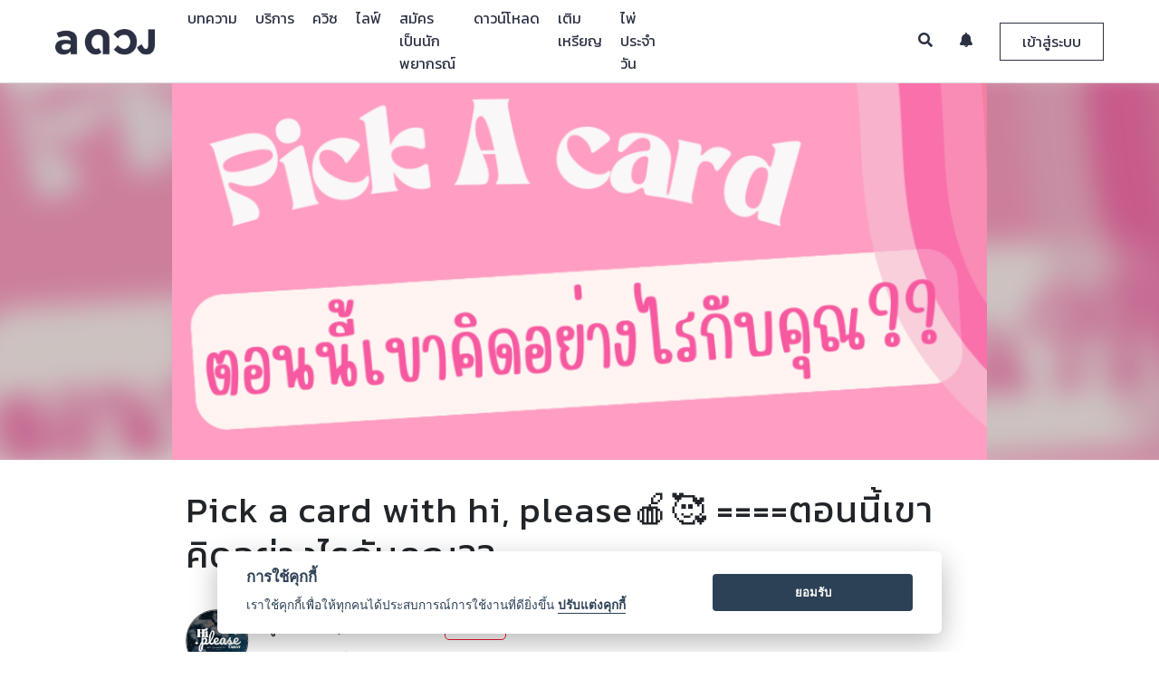

--- FILE ---
content_type: text/html
request_url: https://aduang.co/horoscope/17628/Pick-a-card-with-hi,-please%F0%9F%8D%8E%F0%9F%A5%B0-====%E0%B8%95%E0%B8%AD%E0%B8%99%E0%B8%99%E0%B8%B5%E0%B9%89%E0%B9%80%E0%B8%82%E0%B8%B2%E0%B8%84%E0%B8%B4%E0%B8%94%E0%B8%AD%E0%B8%A2%E0%B9%88%E0%B8%B2%E0%B8%87%E0%B9%84%E0%B8%A3%E0%B8%81%E0%B8%B1%E0%B8%9A%E0%B8%84%E0%B8%B8%E0%B8%93??-====
body_size: 14991
content:


<!-- Render article page -->
<!DOCTYPE html>
<html>
	<head>
		

<!-- Google Tag Manager -->
<script>(function(w,d,s,l,i){w[l]=w[l]||[];w[l].push({'gtm.start':
new Date().getTime(),event:'gtm.js'});var f=d.getElementsByTagName(s)[0],
j=d.createElement(s),dl=l!='dataLayer'?'&l='+l:'';j.async=true;j.src=
'https://www.googletagmanager.com/gtm.js?id='+i+dl;f.parentNode.insertBefore(j,f);
})(window,document,'script','dataLayer','GTM-TNWRT6R');</script>
<!-- End Google Tag Manager -->


<meta charset="utf-8">
<meta http-equiv="Cache-control" content="public">
<meta name="apple-mobile-web-app-capable" content="yes">
<meta http-equiv="X-UA-Compatible" content="IE=Edge,chrome=1">
<meta name="viewport" content="width=device-width,initial-scale=1,maximum-scale=1,user-scalable=0">

<meta name="keywords" content="ดวง, ดูดวง, ดูดวงฟรี, ดวงรายวัน, ดวงวันนี้, ดวงรายสัปดาห์, ดวงรายปี, ดวงตามราศี, ไพ่ยิปซี, ไพ่ทาโรท์, ทำนาย, ดวงชะตา, ดวงความรัก, ดวงเนื้อคู่, ดวงการงาน, ดวงการเงิน, หมอดู,ปีชง">

<!-- Chrome theme -->
<meta name="theme-color" content="#2b3143">
<!-- window phone theme -->
<meta name="msapplication-navbutton-color" content="#2b3143">
<!-- iOS safari -->
<meta name="apple-mobile-web-app-capable" content="yes">
<meta name="apple-mobile-web-app-status-bar-style" content="black-translucent">

<!-- Tab icon -->
<link rel="icon" type="image/png" href="/image/tab_icon_2.png?v=1001" sizes="32*32">

<!-- Bootstrap core CSS -->
<link rel="stylesheet" type="text/css" href="/bootstrap-4.0.0-beta-dist/css/bootstrap.min.css?v=1001">

<!-- DateTime Picker -->
<link rel="stylesheet" type="text/css" href="/vendor/datepicker/css/bootstrap-datetimepicker.min.css?v=1001">

<!-- DB Airy font style -->
<link rel="stylesheet" type="text/css" href="/fonts/stylesheet.css?v=1001">

<!-- navbar controller -->
<link rel="stylesheet" type="text/css" href="/css/navbar-custom.css?v=1002">

<!-- footer css -->
<link rel="stylesheet" type="text/css" href="/css/footer.css?v=1001">

<!-- Noti Review Css -->
<link rel="stylesheet" type="text/css" href="/css/noti-review.css?v=1001">

<!-- Line and Facebook font icon -->
<link rel="stylesheet" type="text/css" href="/icomoon/style.css?v=1001">

<!-- New Line icon version and instagram -->
<link rel="stylesheet" type="text/css" href="/icomoon/icomoon/style.css?v=1003">

<!-- Font Awesome Font Icon -->
<link rel="stylesheet" type="text/css" href="/vendor/fontawesome-5.1.0/css/all.css?v=1001">

<!--	Image Modal -->
<link rel="stylesheet" type="text/css" href="/css/img_modal.css?v=1001">

<!-- Preload Css -->
<link rel="stylesheet" type="text/css" href="/css/preloader.css?v=1001">

<style>
  html {
    overflow-y: scroll;
    -webkit-overflow-scrolling: touch;
    height: auto !important;
  }

  img {
    image-orientation: from-image;
  }

  .btn-flat {
    margin-left: 15px;
  }

  input, textarea {
    -webkit-user-select: text;
    -khtml-user-select: text;
    -moz-user-select: text;
    -ms-user-select: text;
    user-select: text;
  }

  .chat-support-loader-container {
  position: fixed;
  top: 0;
  left: 0;
  width: 100%;
  height: 100%;
  z-index: 1001;
  background-color: rgba(0,0,0,.4);
  display: none;
}

.chat-support-loader-container.active {
  display: block;
}

.chat-support-loader {
  position: absolute;
  top: 50%;
  left: 50%;
  width: 50%;

  transform: translate(-50%, -50%);
  -webkit-transform: translate(-50%, -50%);
  -moz-transform: translate(-50%, -50%);
}

@media(min-width: 992px) {
  .chat-support-loader {
    width: 35%;
  }
}
</style>

<!--  jQuery Core js  -->
<script src="/js/jquery-3.2.1.min.js?v=1001"></script>

<!-- Popper Core Js -->
<script src="/vendor/popper/popper.min.js?v=1001"></script>

<!-- Bootstrap Core Js -->
<script src="/bootstrap-4.0.0-beta-dist/js/bootstrap.min.js?v=1001"></script>

<!-- Cookie Core Js -->
<script src="/vendor/jquery-cookie-master/src/jquery.cookie.js?v=1001"></script>

<!-- Lottie Core Js -->
<script src="/vendor/bodymovin/build/player/lottie.min.js"></script>

<!-- Date Picker Core Js -->
<script src="/vendor/datepicker/js/bootstrap-datetimepicker.min.js?v=1001"></script>

<!-- Noti Review script js -->
<script src="/js/review-noti-controller.js?v=1035"></script>
<!-- Search Teller Controller  -->
<script src="/js/search-all-page-controller.js"></script>
<!-- Eneble Topup Controller -->
<script src="/js/enable-topup-controller.js" type="module"></script>
<!-- App Suggest Controller -->
<script src="/js/app-suggest-controller.js" type="module"></script>
<!-- Chat with Support Controller -->
<script src="/js/chat-support-controller.js" type="module"></script>
<!-- Redeem Code Script -->
<script src="/js/redeem-controller.js?v=1001" type="module"></script>

<!-- Moment Core Js -->
<script src="https://momentjs.com/downloads/moment.js?v=1001"></script>
<script src="https://momentjs.com/downloads/moment-with-locales.js?v=1001"></script>

<!-- Chat Core Js -->
<script src="/vendor/signalr/signalr.js"></script>

<!-- Modal Lang js -->
<script src="/js/modal-lang-controller.js" type="module"></script>

<!-- Lazy load Vinilla js -->
<script src="/vendor/bower_components/vanilla-lazyload/dist/lazyload.min.js"></script>

<!-- Environment Controller -->
<script src="/js/env_controller.js" type="module"></script>

		<title>Pick a card with hi, please🍎🥰 ====ตอนนี้เขาคิดอย่างไรกับคุณ?? ==== &mdash; a ดวง</title>
		<meta name="description" content="ดูดวง ดูดวงเนื้อคู่ ดวง ดูดวงออนไลน์ ดูดวงวันนี้ ดูดวงความรัก ดู ดวง ดวงรายสัปดาห์ ราศี ดวงวันนี้ ดูดวงรายวัน">
    <meta name="keywords" content="ดวง, ดูดวง, ดูดวงฟรี, ดวงรายวัน, ดวงวันนี้, ดวงรายสัปดาห์, ดวงรายปี, ดวงตามราศี, ไพ่ยิปซี, ไพ่ทาโรท์, ทำนาย, ดวงชะตา, ดวงความรัก, ดวงเนื้อคู่, ดวงการงาน, ดวงการเงิน, หมอดู,ปีชง">
		<meta property="og:image" content="https://cdn-contents.aduang.co/upload/638285300062181441.png" />
    <meta property="og:image:secure_url" content="https://cdn-contents.aduang.co/upload/638285300062181441.png" />
    <meta property="og:image:width" content="640" />
    <meta property="og:image:height" content="442" />
    <meta property="og:url" content="https://aduang.co/horoscope/17628" />
		<meta property="og:title" content="Pick a card with hi, please🍎🥰 ====ตอนนี้เขาคิดอย่างไรกับคุณ?? ==== &mdash; a ดวง">
		<meta property="og:description" content="ดูดวง ดูดวงเนื้อคู่ ดวง ดูดวงออนไลน์ ดูดวงวันนี้ ดูดวงความรัก ดู ดวง ดวงรายสัปดาห์ ราศี ดวงวันนี้ ดูดวงรายวัน">
    <meta property="fb:app_id" content="1790866304469860">
		<meta property="al:android:package" content="com.ookbee.aduang" />
		
		<meta property="ml:ios:url" content="aduang://article/17628" />
		<meta property="ml:android:url" content="aduang://article/17628">

		<meta property="og:type" content="website">
		<meta name="author" content="Ookbee U Co.,Ltd.">

		<link rel="canonical" href="https://aduang.co/horoscope/17628">

		<!-- Custom Css -->
		<link rel="stylesheet" type="text/css" href="/css/article-custom.css">

		<script type="text/javascript">

			const horo = "17628";

			if (horo == "")
			 window.location.href = "/not-found";

		</script>
	</head>
	<body class="loaded">
		<!-- Google Tag Manager (noscript) -->
<noscript><iframe src="https://www.googletagmanager.com/ns.html?id=GTM-TNWRT6R"
height="0" width="0" style="display:none;visibility:hidden"></iframe></noscript>
<!-- End Google Tag Manager (noscript) -->


<!-- Event Tracking Analytics Function  -->
<script>

	function handleOutboundLinkClicks(event, cate, action, label) {
		ga('send', 'event', {
			eventCategory: cate,
			eventAction: action,
			eventLabel: label
		});
	}

</script>

<!-- Firebase Core Js -->
<!-- Initialize Firebase Config -->

<script async>

	setTimeout(function() {

		$('.google-auto-placed').remove();
		console.log("auto ads is removed.");

	}, 3000);

</script>


<!-- Review Modal -->
<div class=" modal fade modal all-modal-box--collection" id="reviewModal" role="dialog">
	<div class="modal-dialog">

		<!-- Modal Content -->
		<div class="modal-content">
			<button type="button" class="close review-close" data-dismiss="modal">&times;</button>
			<div class="modal-header">
				<h4 class="modal-title modal-review-title"></h4>
			</div>
			<div class="rating-headers"></div>
			<div clas="modal-body">
				<div class="review-vote--collection">
					<div id="review-1" class="rate_widget">
						<div class="star_1 ratings_stars ratings_vote" value="1"></div>
						<div class="star_2 ratings_stars" value="2"></div>
						<div class="star_3 ratings_stars" value="3"></div>
						<div class="star_4 ratings_stars" value="4"></div>
						<div class="star_5 ratings_stars" value="5"></div>
					</div>
				</div>

				<div class="review-text--collection">
					<textarea id="review-text-box" class="form-control review-text-box review-modal-txt-box" rows="7" placeholder=""></textarea>

					<button type="button" id="review-submit-btn" class="review-submit-btn modal-review-submit-btn btn"></button>
				</div>
			</div>
		</div>
	</div>
</div>




<!-- Confirm AIS Topup Modal -->
<div class="modal fade all-modal-box--collection" id="ais-otp-modal" role="dialog">
	<div class="modal-dialog">

		<!-- Modal Content -->
		<div class="modal-content">
			<button type="button" class="close ais-otp-close" data-dismiss="modal">&times;</button>
			<div class="modal-header">
				<h4 class="modal-title modal-ais-title"></h4>
			</div>

			<div class="modal-body">
				<p class="ais-otp-label modal-ais-otp"></p>
				<input type="text" class="form-control ais-otp-field-txt modal-ais-place" placeholder="">
			</div>

			<div class="modal-footer">
				<button class="btn ais-otp-submit modal-ais-submit"></button>
			</div>
		</div>

	</div>
</div>



<!-- Redeem Code Modal -->
<div class="modal fade all-modal-box--collection" id="redeem-modal" role="dialog">
	<div class="modal-dialog">

		<!-- Modal Content -->
		<div class="modal-content">
			<button type="button" class="close redeem-close" data-dismiss="modal">&times;</button>
			<div class="modal-header">
				<h4 class="modal-title modal-redeem-title"></h4>
			</div>

 			<div class="modal-body">
				<div class="redeem-img-container">
					<img src="/image/v02/redeem.png" class="redeem-img">
				</div>
				<input type="text" class="form-control redeem-field-txt modal-redeem-place" placeholder="">
			</div>

			<div class="modal-footer">
				<button class="btn redeem-submit modal-redeem-submit"></button>
			</div>
		</div>
	</div>
</div>






<!-- Finish Review Modal -->
<div class="modal fade modal all-modal-box--collection" id="finishReview" role="dialog">
	<div class="modal-dialog">

		<!-- Modal Content -->
		<div class="modal-content">

			<div class="modal-body">
				<h4 class="modal-title modal-finish-review-title"></h4>
				<div class="modal-tellers-finish--collection">
					<img src="/image/v02/teller.png" class="modal-tellers-finish">
				</div>

				<div class="review-text--collection">
					<button type="button" class="review-submit-btn btn modal-finish-review-submit" id="submit-finish-review"></button>
				</div>
			</div>
		</div>
	</div>
</div>


<!-- Review List body Mobile -->
<div class="big-noti-list-review--collection-m">
	<div class="noti-list-review--collection-m">
	<div class="noti-list-review-head--collection-m">
		<div class="noti-logo-pic-review-head--collection-m">
			<img src="/image/v02/tab_icon_4.png">
		</div>
		<div class="noti-close-review-head--collection-m">
			<button type="button" class="noti-close-review-head">&times;</button>
		</div>
	</div>
	<div class="noti-list-body-review--collection-m" id="noti-list-body-review--collection-m"></div>
</div>
</div>



<!-- Verify Phone Number Modal Box -->
<div class="modal fade modal all-modal-box--collection verify-box" id="verifyNumber2" role="dialog">
	<div  class="modal-dialog modal-dialog-centered" role="document">

		<div class="modal-dialog">

			<!-- Modal Content -->
			<div class="modal-content">
				<button type="button" class="close review-close" data-dismiss="modal">&times;</button>
				<div class="modal-content-container" id="modal-content-container2">

					<!-- Render data here........ -->
					<div class="modal-header">
						<h4 class="modal-title modal-warning-title">แจ้งเตือน</h4>
					</div>
					<div class="modal-body">
						<div class="each-field-line each-field-line-verify">
							<p class="text each-reminde-code" id="memo-message"></p>
						</div>
					</div>

				</div>
			</div>
		</div>

	</div>
</div>

<div class="modal fade modal all-modal-box--collection verify-box" id="verifyNumber3" role="dialog">
	<div  class="modal-dialog modal-dialog-centered" role="document">


			<!-- Modal Content -->
			<div class="modal-content">
				<button type="button" class="close review-close" data-dismiss="modal">&times;</button>
				<div class="modal-content-container" id="modal-content-container3">

					<!-- Render data here........ -->

				</div>
			</div>

	</div>
</div>



<!--	Modal Image box	-->
<div id="modalImage" class=" modal-image" role="dialog">
	<span class="close-image" id="img_close">&times;</span>
	<img class="modal-content" id="img-01">
</div>

<!-- Modal Crop Image -->
<div class="modal fade all-modal-box--collection modal-edit-image" id="modal-edit-image" tabindex="-1" role="dialog" aria-labelledby="modalLabal" aria-hidden="true">
	<div class="modal-dialog" role="document">
		<div class="modal-content">
			<div class="modal-header">
				<h4 class="modal-title" id="modalLabel">Crop the image</h4>
<!--
				<button type="button" class="close" data-dismiss="modal-edit-image" aria-label="Close">
					<span aria-hidden="true">&times;</span>
				</button>
-->
			</div>
			<div class="modal-body">
				<div class="img-container">
					<img id="image-editing" src="https://avatars0.githubusercontent.com/u/3456749">
				</div>
			</div>
			<div class="modal-footer">
				<button type="button" class="btn btn-default" data-dismiss="modal">Cancel</button>
				<button type="button" class="btn btn-primary" id="crop">Crop</button>
			</div>
		</div>
	</div>
</div>





<!-- Modal Announcement Box -->
<div class="modal fade announcement-box-container" id="announcement-modal-container" role="dialog">
	<div class="modal-dialog modal-dialog-centered" role="document">
		<div class="modal-content">

			<div class="modal-body">
				<button type="button" class="close" id="close-announcement-modal" data-dismiss="modal" aria-label="Close">
					<span aria-hidden="true">&times;</span>
				</button>

				<a href="#" class="announcement-modal-link">
					<img src="https://dummyimage.com/2000x1000/000/fff&text=B" data-src="" class="lazy image-announcement" id="image-announcement" alt="">
				</a>
			</div>

		</div>
	</div>
</div>




<!-- Chat Preloader -->
<div class="chat-support-loader-container">
	<div class="chat-support-loader" id="support-loader"></div>
</div>


<!-- Mock Footer download app -->
<div class="all-suggest-download-container">

</div>
		<div id="all-wrap">
			<!-- Preloader Wrapper & Navigation -->
			<!-- Preloader Wrapper -->
<div id="loader-wrapper">
	<div id="loader-collection">
		<div id="loader-pic">
			<img src="/image/v02/tab_icon_4.png" class="image-loader">
		</div>
		<div id="loader-running">
			<div id="loader">
				<div class="loader-section"></div>
			</div>
		</div>
	</div>
</div><script src="/js/facebook-login.js" type="module"></script>

<!-- Navbar Collection -->
<!-- Desktop Model -->
<div class="navbar-collection">
	<nav class="navbar navbar-expand-lg navbar-light fixed-top navbar-custom" id="desktopNav">
		<div class="container-fluid">
			<a class="navbar-brand" href="/">
				<img src="/image/v02/logo-new-2.png" class="img-responsive img-navbrand logo-nav-img">
			</a>
			
			<div class="collapse navbar-collapse navbar-left navbar-link-desk-container" id="navbar-left-collection">
				<ul class="navbar-nav mr-auto navbar-list-left" id="nav-list-desk-container">
					
					<!-- Link Rendering Here...... -->
					
				</ul>
			</div>
			
			<div class="collapse navbar-collapse navbar-right" id="navbar-right-collection">
				<ul class="navbar-nav ml-auto navbar-list-right">
					<li class="navbar-item">
						<a href="#" class="navbar-link navbar-search active">
							<i class="fas fa-search"></i>
						</a>
						
						<div class="search-form-container">
							<form>
								<button type="submit" class="btn search-submit" id="search-submit">
									<i class="fas fa-search"></i>
								</button>
								<input class="form-control search-form-input navbar-label-search" id="search-form-input" name="search-form-input" placeholder="">
							</form>
						</div>
					</li>
					<li class="navbar-item">
						<a href="#" class="navbar-link nav-subscribe-noti">
							<i class="fas fa-bell"></i>
							<div class="count-noti-user-collection" id="count-noti-user-d"></div>
						</a>
					
						<div class="navbar-noti-mom-container">
							<div class="navbar-noti-in-container" >
								<div class="navbar-noti-inner-head-container">
									<p class="navbar-noti-head-txt navbar-label-sub-noti"></p>
									<a href="#" class="navbar-noti-readmore-link navbar-label-readall"></a>
								</div>
								<div class="navbar-noti-inner-container" id="navbar-noti-in-container">
									<!-- Render Notification -->
								</div>
								
								<div class="navbar-noti-inner-loadmore-container">
									<a href="#" class="navbar-noti-inner-loadmore-btn navbar-label-loadmore active"></a>
								</div>
							</div>
						</div>
					</li>
					<li class="navbar-item">
						<a href="#" class="navbar-link nav-login-btn active navbar-label-login" data-toggle="modal" data-target="#login-register-modal--collection">
						</a>
						
						<a href="#" class="navbar-link nav-login-btn2">
							<div class="user-info-collection user-nav-info-collection">
								<div class="user-info-pic-collection" id="user-info-pic-collection">
									<img class="user-info-pic" src="/image/tab_icon_2.png">
									<div class="count-noti-big-collection" id="count-noti-big-collection"></div>
								</div>
								
								<i class="fa fa-caret-down user-info-caret-down" aria-hidden="true"></i>
							</div>
						</a>
						
						<div class="navbar-user-mom-link--collection">
							<div class="navbar-user-big-link--collection">
								<div class="navbar-user-link--collection">
									 
									<div class="user-info-list-nav-d-container">
										<p class="user-info-name"></p>
									</div>
									
									<div class="user-coin-list-nav-d-container">
										<div class="user-coin-list-nav-in-d-container">
											<div class="each-user-coin-list-nav-inner-d-container">
												<img src="/image/v02/Group 255.png" class="each-user-coin-d-img">
												<span class="each-user-coin-d-txt" id="coin-revenue-menu-d">0</span>

												
															<a href="/coin/topup" class="coin-keys-link-menu each-user-coin-d-lin">
																<i class="fas fa-plus"></i>
															</a>											</div>
											
											<div class="each-user-coin-list-nav-inner-d-container">
												<img src="/image/coin/point/point-icon.png" class="each-user-coin-d-img">
												<span class="each-user-coin-d-txt" id="keys-revenue-menu-d">0</span>

											</div>
										</div>
									</div>
									
									<a class="all-profile-link" href="#">
										<img class="navbar-user-link-icon" src="/image/v02/Group 9696.png">  <span class="navbar-label-profile"></span>
									</a>
									<a class="all-inbox-link" href="/inbox/">
										<img class="navbar-user-link-icon" src="/image/v02/Group 9698.png">  <span class="navbar-label-service"></span>
									</a>

									<a class="all-report-income-page-link all-only-teller-page-link" href="/revenue">
										<img class="navbar-user-link-icon" src="/image/v02/wallet.png"> <span class="navbar-label-income"></span>
									</a>
									<a class="all-report-income-page-link" href="/chat">
										<img class="navbar-user-link-icon" src="/image/v02/dialogue-bubble.png"> <span class="navbar-label-chat"></span>
									</a>
									<a class="all-inbox-link redeem-link" href="#" data-toggle="modal" data-target="#redeem-modal">
										<img src="/image/v02/redeem-ic2.png" class="navbar-user-link-icon">  <span class="navbar-label-redeem"></span>
									</a>
									
									<a class="logout-btn" href="#" style="border-top: 1px solid rgba(0,0,0,.3);">
										<img class="navbar-user-link-icon" src="/image/v02/Group 9697.png"> <span class="navbar-label-logout"></span>
									</a>	
									
								</div>
							</div>
						</div>
					</li>
				</ul>
			</div>
		</div>
	</nav>
</div>




<!-- Search Mobile Menu -->
<div class="all-search-mobile-collection">
	<div class="mobile-link-menu-bg"></div>
	<div class="search-mobile-link-menu-container">
		<!-- Head Section -->
		<div class="mobile-link-menu-head">
			<div class="mobile-search-all-container">
				<form class="mobile-search-all-form">
					<input type="text" class="form-control mobile-search-field navbar-label-search" name="search-form-input-m" id="search-form-input-m" placeholder="">
					<button type="button" class="btn clear-all-text-m">
						<i class="fas fa-times"></i>
					</button>
					<button type="submit" class="btn submit-search-btn-m" name="submit-search-btn-m" id="submit-search-btn-m">
						<i class="fas fa-search"></i>
					</button>
				</form>
			</div>
		</div>
	</div>
</div>





<!-- Notification Mobile Menu -->
<div class="all-noti-mobile-collection">
	<div class="noti-mobile-collect-container">
		<!-- Head Section -->
		<div class="noti-mobile-head-container">
			<div class="noti-mobile-head-img-container">
				<img src="/image/v02/tab_icon_4.png" class="noti-mobile-head-img">
			</div>
			<div class="noti-mobile-head-close-continer">
				<a href="#" class="noti-mobile-head-close">
					<i class="fas fa-times"></i>
				</a>
			</div>
		</div>
		
		<!-- Body Section -->
		<div class="noti-mobile-body-container">
			<div class="noti-mobile-body-in-container">
				<div class="navbar-noti-inner-head-container">
					<p class="navbar-noti-head-txt navbar-label-sub-noti"></p>
					<a href="#" class="navbar-noti-readmore-link navbar-label-readall"></a>
				</div>
				<div class="noti-mobile-body-inner-container" id="noti-mobile-body-in-container">
					<!-- Render Notificatoin -->
				</div>
				
				<div class="navbar-noti-inner-loadmore-container">
					<a href="#" class="navbar-noti-inner-loadmore-btn active navbar-label-loadmore"></a>
				</div>
			</div>
		</div>
	</div>
</div>






<!-- All Link Mobile Menu -->
<div class="all-link-mobile-collection">
	<div class="mobile-link-menu-bg"></div>
	<div class="mobile-link-menu-container">
		<!-- Head Section -->
		<div class="mobile-link-menu-head">
			<div class="mobile-link-menu-upper-box">
				<a href="#" class="close-mobile-menu-link">
					<i class="fas fa-times"></i>
				</a>

				<div class="mobile-profile-menu-container">
					<img class="mobile-profile-img-mo" src="/image/tab_icon_2.png" class="mobile-profile-menu">
				</div>
				<p class="mobile-nickname-menu"></p>
				<p class="mobile-email-menu"></p>
			</div>
			<div class="mobile-link-menu-lower-box">
				<div class="container">
					<div class="row">
						<div class="col-6" style="border-right: 2px solid rgba(225,225,225,.4); padding-left: 5px; padding-right: 5px;">
							<img src="/image/v02/Group 255.png" class="coin-keys-img-menu">
							<p class="coin-keys-revenue-menu" id="coin-revenue-menu">0</p>
							
										<a href="/coin/topup" class="coin-keys-link-menu">
											<i class="fas fa-plus"></i>
										</a>						</div>
						<div class="col-6" style="padding-left: 5px; padding-right: 5px;">
							<img src="/image/coin/point/point-icon.png" class="coin-keys-img-menu">
							<p class="coin-keys-revenue-menu" id="keys-revenue-menu">0</p>

						</div>
					</div>
				</div>
			</div>
		</div>
		
		<!-- Body Section -->
		<div class="mobile-link-menu-body">
			<ul class="mobile-link-menu-list" id="mobile-link-menu-list">
				<!-- Mobile link Render -->
			</ul>
			<ul class="mobile-link-menu-list" id="mobile-noti-link-list">
				<li class="mobile-link-menu-item mobile-already-login-link-menu-item">
					<a href="#" class="mobile-link-menu-list-link mobile-link-noti-link">
						<p class="mobile-link-menu-list-name"><i class="icon icon-noti-01"></i> <span class="navbar-label-noti"></span>   <span class="count-noti-user-m"></span></p>
					</a>
				</li>
			</ul>
			<ul class="mobile-link-menu-list mobile-link-menu-user-list">
				<li class="mobile-link-menu-item mobile-login-link-menu-item">
					<a href="#" class="mobile-link-menu-list-link" data-toggle="modal" data-target="#login-register-modal--collection">
						<p class="mobile-link-menu-list-name"><i class="icon icon-profile-01"></i>  <span class="navbar-label-login"></span></p>
					</a>
				</li>
				<li class="mobile-link-menu-item mobile-already-login-link-menu-item">
					<a href="#" class="mobile-link-menu-list-link" id="mobile-login-profile-link">
						<p class="mobile-link-menu-list-name"><i class="icon icon-profile-01"></i>  <span class="navbar-label-profile"></span></p>
					</a>
				</li>
				
				<li class="mobile-link-menu-item mobile-already-login-link-menu-item">
					<a href="/inbox/" class="mobile-link-menu-list-link">
						<p class="mobile-link-menu-list-name"><i class="icon icon-qa-ic"></i>  <span class="navbar-label-service"></span></p>
					</a>
				</li>
				
				<li class="mobile-link-menu-item mobile-already-login-link-menu-item all-only-teller-page-link">
					<a href="/revenue" class="mobile-link-menu-list-link">
						<p class="mobile-link-menu-list-name"><i class="icon icon-purse-01"></i>  <span class="navbar-label-income"></span></p>
					</a>
				</li>
				<li class="mobile-link-menu-item mobile-already-login-link-menu-item">
					<a href="/chat" class="mobile-link-menu-list-link">
						<p class="mobile-link-menu-list-name"><i class="icon icon-chat-01"></i>  <span class="navbar-label-chat"></span></p>
					</a>
				</li>
				
				<li class="mobile-link-menu-item mobile-already-login-link-menu-item">
					<a href="#" class="mobile-link-menu-list-link redeem-link" data-toggle="modal" data-target="#redeem-modal">
						<p class="mobile-link-menu-list-name"><i class="icon icon-redeem-ic"></i>  <span class="navbar-label-redeem"></span></p>
					</a>
				</li>
				
				<li class="mobile-link-menu-item mobile-already-login-link-menu-item">
					<a href="#" class="logout-btn mobile-link-menu-list-link">
						<p class="mobile-link-menu-list-name"><i class="icon icon-logout-01"></i>  <span class="navbar-label-logout"></span></p>
					</a>
				</li>
			</ul>
		</div>
		
		<!-- Footer Menu -->
		<div class="mobile-link-menu-footer-container">
			<p class="mobile-link-menu-footer-text">Copyright © 2018 Ookbee U Co.,Ltd.</p>
			<p class="mobile-link-menu-footer-text">
				All Rights Reserved.  <a href="/terms">Terms</a> and <a href="/privacy">Privacy Policy</a></p>
		</div>
	</div>
</div>



<!-- Mobile Navbar Container -->
<div class="navbar-collection--mobile" id="mobileNav">
	<div class="navbar-mobile container">
		<div class="row">
			<div class="col align-self-start">
				<ul class="nav-list--mobile left-nav-list--mobile">
					
					<li>
						<a href="#" class="mobile-top-nav-link memu-mobile--btn categories-open-mobile-list--collection" id="mobile-categories">
							<i class="fas fa-bars"></i>
						</a>
					</li>
					
					<li>
						<a href="/" class="mobile-top-nav-link logo-mobile--clicking--website">
							<img src="/image/v02/tab_icon_4.png" class="img-responsive img-logo--mobile menu-mobile--btn logo-nav-img">
						</a>
					</li>
					
					<li>
						<a href="#" class="mobile-top-nav-link search-mobile-link">
							<i class="fas fa-search"></i>
						</a>
					</li>
					
				</ul>
			</div>
		</div>
	</div>
</div>







<!-- Login & Register Field Modal -->
<div id="login-register-modal--collection" class="modal fade login-register-modal--collection" role="dialog">
	<div class="modal-dialog">
		
		<!--	Modal Content	-->
		<div class="modal-content">
			<div class="modal-header">
				<p class="login-regis-modal-title modal-title navbar-label-login"></p>
				<button type="button" class="close login-register-close-btn" data-dismiss="modal">
					<i class="fa fa-times"></i>
				</button>
			</div>
			
			<div class="modal-body">
				<div class="container">
					<div class="row justify-content-sm-center">
						
						<div class="col-sm-6 col-12 each-login-collection each-login-left-collectoin active">
							<div class="log-log-collection active" id="face-login-collection">
								<p class="sub-head-login-label navbar-label-fb-login"></p>
								<a href="#" class="facebook-login-btn" label="facebook" action="login">
									<i class="fab fa-facebook-f"></i> Facebook
								</a>
							</div>
						</div>
						
						<div class="col-sm-6 col-12 each-login-collection">
							<div class="log-log-collection log-log-left-collection active" id="user-login-collection">
								<p class="sub-head-login-label navbar-label-ookbee-login"></p>
								<div class="login-form-collection">
									<form action="" method="">
										<input type="email" class="form-control login-field navbar-field-email" id="user-id" placeholder="">
										<input type="password" class="form-control login-field navbar-field-pass" id="user-pass" placeholder="">

										<button type="submit" class="btn btn-default login-submit-btn navbar-label-login" id="submit-login" label="ookbee" action="login"></button>
									</form>
									
									<div class="row choice-btn-collection">
										<div class="col-6">
											<a href="#" class="choice-btn regis-choice choice-left navbar-label-regis"></a>
										</div>
										<div class="col-6">
											<a href="#" class="choice-btn forget-choice choice-right navbar-label-repass"></a>
										</div>
									</div>
								</div>
							</div>
							
							<div class="log-log-collection log-log-left-collection" id="user-regis-collection">
								<p class="sub-head-login-label navbar-label-regis-aduang"></p>
								<div class="login-form-collection">
									<form action="" method="">
										<input type="email" class="form-control login-field navbar-field-email" id="regis-email" placeholder="">
										<input type="password" class="form-control login-field navbar-field-pass" id="regis-pass" placeholder="">
										<input type="password" class="form-control login-field navbar-field-repass" id="regis-re-pass" placeholder="">
										<input type="text" class="form-control login-field navbar-field-username" id="regis-nickname" placeholder="">

										<button type="submit" class="btn btn-default login-submit-btn navbar-label-regis-2" id="submit-regis" label="ookbee" action="register"></button>
									</form>
									
									
									<div class="row choice-btn-collection">
										<div class="col-6">
											<a href="#" class="choice-btn login-choice choice-left navbar-label-login"></a>
										</div>
										<div class="col-6">
											<a href="#" class="choice-btn forget-choice choice-right navbar-label-repass"></a>
										</div>
									</div>
								</div>
							</div>
							
							<div class="log-log-collection log-log-left-collection" id="user-forget-collection">
								<p class="sub-head-login-label navbar-label-email-repass"></p>
								<div class="login-form-collection">
									<form action="" method="">
										<input type="email" class="form-control login-field navbar-field-email" id="forget-email" placeholder="">
									
										<button type="submit" class="btn btn-default login-submit-btn navbar-label-send-email" id="submit-forget"></button>
									</form>
									
									<div class="row choice-btn-collection">
										<div class="col-6">
											<a href="#" class="choice-btn login-choice choice-left navbar-label-login"></a>
										</div>
										<div class="col-6">
											<a href="#" class="choice-btn regis-choice choice-right navbar-label-regis"></a>
										</div>
									</div>
								</div>
							</div>
							
							<div class="log-log-collection log-log-left-collection" id="user-patch-collection">
								<p class="sub-head-login-label navbar-label-personal"></p>
								<div class="login-form-collection">
									<form action="" method="">
										<input type="text" class="form-control login-field navbar-field-firstname" id="patch-firstname" placeholder="">
									
										<input type="text" class="form-control login-field navbar-field-lastname" id="patch-lastname" placeholder="">

										<div class="birth-append date form-control login-field" id="birthdaypicker" data-date-format="yyyy-mm-dd hh:ii">
											<input type="text" class="person-birthday navbar-field-birthday" id="patch-birthday" name="person-birthday" placeholder="" style="width: 80%;">
											<span class="add-on add-on-icon">
												<span class="fa fa-calendar" aria-hidden="true"></span>
											</span>
										</div>

										<input type="hidden" class="hidden-data target-link" id="target-link" value="">

										<div class="form-group">
											<select class="form-control login-field" id="patch-gender navbar-field-sex" placeholder="" style="height: 50px; color: #fe7827;">
												<option class="navbar-label-sex-empty"></option>
												<option class="navbar-label-male"></option>
												<option class="navbar-label-female"></option>
											</select>
										</div>

										<button type="button" class="btn btn-default login-submit-btn navbar-label-save" id="submit-patch"></button>
									</form>
								
									<div class="row choice-btn-collection">
										<div class="col-12">
											<a href="#" class="choice-btn choice-center choice-skip navbar-label-skip"></a>
										</div>
									</div>
								</div>
							</div>
							
						</div>
					</div>
				</div>
			</div>
		</div>
	</div>
</div>






<!-- Rendering Navbar Link -->
<script src="/js/nav-lang-controller.js" type="module"></script>
			<!-- Content Part -->
			<div class="content-container">
				<!-- cover content container -->
				<div class="cover-banner-container">
					<div class="container-fluid">
						<div class="row">
							<div class="cover-container">
								<div class="cover-out-container">
									<div class="cover-in-container" style="background-image: url('https://cdn-contents.aduang.co/upload/638285300062181441.png');"></div>
								</div>
								<img src="https://cdn-contents.aduang.co/upload/638285300062181441.png" class="cover-img ar-container">
							</div>
						</div>
					</div>
				</div>


				<!-- Article Content Container -->
				<div class="article-content-container">
					<div class="container ar-container">
						<div class="row">
							<div class="col-12">

								<!-- Head Article Container -->
								<div class="each-content-box-container">
									<div class="head-article-container">
										<h1 class="head-article-txt" value="17628" cate="1">Pick a card with hi, please🍎🥰 ====ตอนนี้เขาคิดอย่างไรกับคุณ?? ====</h1>
									</div>
								</div>

								<!-- Creator Container -->
								<div class="each-content-box-container">
									<div class="user-container">
										<div class="each-user-container user-profile-container">
											<div class="profile-container">
												<img src="https://aduang-contents.okbcdn.net/profileimage/2952203_20066845823.png" class="profile-img">
											</div>
										</div>

										<div class="each-user-container user-info-container">
											<div class="each-info-line-container">
												<a href="/user/SGdjH72y" class="nickname-txt" value="SGdjH72y">
													ดูดวงกับ Hi, Please tarot												</a>

												<a href="#" class="follow-btn-link"></a>
											</div>
											<div class="each-info-line-container">
												<p class="sub-data-txt" id="pub-date">2023-08-25T00:00:00+00:00</p>
												<p class="sub-data-txt" id="page-views"></p>
											</div>
										</div>

									</div>
								</div>

								<!-- Header Ads Container -->
								<div class="each-content-box-container">
									<div class="ads-container">
										<script async src="//pagead2.googlesyndication.com/pagead/js/adsbygoogle.js"></script>
										<!-- Article - Head Banner -->
										<ins class="adsbygoogle ads_responsive_1"
												 style="display:block"
												 data-ad-client="ca-pub-1800003393890291"
												 data-ad-slot="2518068549"></ins>
										<script>
										(adsbygoogle = window.adsbygoogle || []).push({});
										</script>
									</div>
								</div>

								<!-- Content Container -->
								<div class="each-content-box-container">
									<div class="manage-container">
										<div class="each-manage-container edit-container">
											<a href="https://aduang.co/horoscope/17628/edit" class="edit-article-link" id="edit-article-link" creator="SGdjH72y">

											</a>
										</div>
										<div class="each-manage-container switch-container">
											<div class="toggle-all-switcher-container">
												<div class="toggle-article-switch-container">
													<input type="checkbox" class="toggle-article-switcher" >
													<span class="toggle-article-slider"></span>
												</div>
												<label class="toggle-article-label"></label>
											</div>
										</div>
									</div>

									<div class="article-content-txt-container">
										<!-- Render Content -->
										<p><img style="width: 1080px;" src="https://cdn-contents.aduang.co/upload/638285300783641250.png"></p><p><br></p><p><img style="width: 1080px;" src="https://cdn-contents.aduang.co/upload/638285301390471418.png"></p><p><br></p><p><img style="width: 1080px;" src="https://cdn-contents.aduang.co/upload/638285301543208333.png"></p><p><br></p><p><img style="width: 1080px;" src="https://cdn-contents.aduang.co/upload/638285301749685954.png"></p><p><br></p><p><img style="width: 1080px;" src="https://cdn-contents.aduang.co/upload/638285301871182216.png"></p><p><br></p><p><img style="width: 1080px;" src="https://cdn-contents.aduang.co/upload/638285301991176335.png"></p><p><br></p><p>FB: ดูดวงกับ Hi, Please<br></p><p><br></p><p><br></p><p><br></p>									</div>

									<!-- Footer Ads Container -->
									<div class="each-content-box-container">
										<div class="ads-container">
											<!-- Article - Footer Banner -->
											<ins class="adsbygoogle ads_responsive_1"
													 style="display:block"
													 data-ad-client="ca-pub-1800003393890291"
													 data-ad-slot="9630271806"></ins>
											<script>
											(adsbygoogle = window.adsbygoogle || []).push({});
											</script>
										</div>
									</div>

									<div class='all-share-button-container mb-5'>
												<div class='share-content-container'>
													<h2 class='relate-head-txt' id='tags-article-txt'>แท็กที่เกี่ยวข้อง :</h2>
												</div>
												<div class='share-content-container'>
													<a href='/search?keyword=ความรัก&searchType=tag' class='btn btn-danger mb-3 mr-2' style='background-color: #f21529; border-radius: 30px;'>ความรัก</a><a href='/search?keyword=#ความรัก&searchType=tag' class='btn btn-danger mb-3 mr-2' style='background-color: #f21529; border-radius: 30px;'>#ความรัก</a><a href='/search?keyword=#Pickacard&searchType=tag' class='btn btn-danger mb-3 mr-2' style='background-color: #f21529; border-radius: 30px;'>#Pickacard</a>
												</div>
											 </div>
									<!-- Share Button Container -->
									<div class="all-share-button-container">
										<div class="share-content-container">
											<h2 class="relate-head-txt" id="share-relate-article"></h2>
										</div>
										<div class="share-content-container">
											<a href="https://www.facebook.com/sharer/sharer.php?u=https://aduang.co//generate_article.php?id=17628" onclick="window.open('https://www.facebook.com/sharer/sharer.php?u=https://aduang.co//generate_article.php?id=17628', 'newwindow', 'width=300,height=250'); return false;" class="share-btn facebook" data-toggle="tooltip" title="Share on Facebook">
												<i class="fab fa-facebook-f"></i>
											</a>

											<a href="https://twitter.com/home?status=https://aduang.co//generate_article.php?id=17628" onclick="window.open('https://twitter.com/home?status=https://aduang.co//generate_article.php?id=17628', 'newwindow', 'width=300,height=250'); return false;" class="share-btn twitter" data-toggle="tooltip" title="Share on Twitter">
												<i class="fab fa-twitter"></i>
											</a>

											<a href="https://social-plugins.line.me/lineit/share?url=https://aduang.co//generate_article.php?id=17628" target="_blank" class="share-btn line" data-toggle="tooltip" title="Share on LINE">
												<i class="fab fa-line"></i>
											</a>

											<a href="#" class="share-btn copy-link" data-toggle="tooltip" title="Copy link">
												<i class="fas fa-copy"></i>
											</a>
										</div>
									</div>

								</div>

								<!-- Aduang Footer Ads App -->
								<div class="each-content-box-container download-banner-d">
									<a href="/download" class="download-link">
										<img src="/image/v02/app-banner-01.jpg">
									</a>
								</div>
								<div class="each-content-box-container download-banner-m">
									<a href="/download" class="download-link">
										<img src="/image/v02/app-banner-m-01.jpg">
									</a>
								</div>

							</div>
						</div>
					</div>
				</div>


				<!-- Teller Service -->
				<div class="all-teller-service-container">
					<!-- Render Here...-->
				</div>


				<div class="all-relate-content-container all-picked-article-content-container">
					<div class="container ar-container">
						<div class="row">
							<div class="col-12">
								<div class="relate-head-txt-container">
									<h2 class="relate-head-txt" id="relate-suggest-article"></h2>
								</div>
							</div>
						</div>
						<div class="row">
							<div class="col-12">
								 <!-- Relate Article Container -->
								<div class="each-content-container">
									<div class="relate-container">
										<div class="row" id="picked-article-container">
											<!--  -->
										</div>
									</div>
								</div>
							</div>
						</div>
					</div>
				</div>


				<!-- Teller Service -->
				<div class="all-teller-service-container">
					<!-- Render Here...-->
				</div>

				<!-- Teller's Articles -->
				<div class="all-relate-content-container all-teller-article-content-container">
					<div class="container ar-container">
						<div class="row">
							<div class="col-12">
								<div class="relate-head-txt-container">
									<h2 class="relate-head-txt" id="teller-article-suggest-article"></h2>
								</div>
							</div>
						</div>
						<div class="row">
							<div class="col-12">
								 <!-- Teller's Article Container -->
								<div class="each-content-container">
									<div class="relate-container">
										<div class="row" id="tellers-article-container">
											<div class="col-lg-4 col-6 each-relate-btn"><a href="/horoscope/18620/🔮✨-Pick-a-Card-:-ดาวเสาร์ย้ายรอบนี้-ส่งผลอย่างไรต่อคุณ-✨🔮-" class="each-relate-link each-teller-article-link" targetId="18620"><div class="each-relate-cover-pic"><img src="/image/v02/mock-preload.png" data-src="https://aduang-contents.okbcdn.net/upload/638917966175400446.png" class="each-relate-cover lazy"></div><div class="each-relate-info-container"><p class="each-relate-name">🔮✨ Pick a Card : ดาวเสาร์ย้ายรอบนี้ ส่งผลอย่างไรต่อคุณ ✨🔮</p><div class="each-relate-low-container"><p class="each-relate-creator">ดูดวงกับ Hi, Please tarot</p></div></div></a></div><div class="col-lg-4 col-6 each-relate-btn"><a href="/horoscope/18581/✨💌-Pick-a-Card-💌✨-อีก-1-เดือนจากนี้…-ความสัมพันธ์ของคุณจะเปลี่ยนไปยังไง?-" class="each-relate-link each-teller-article-link" targetId="18581"><div class="each-relate-cover-pic"><img src="/image/v02/mock-preload.png" data-src="https://aduang-contents.okbcdn.net/upload/638881382767914133.png" class="each-relate-cover lazy"></div><div class="each-relate-info-container"><p class="each-relate-name">✨💌 Pick a Card 💌✨ อีก 1 เดือนจากนี้… ความสัมพันธ์ของคุณจะเปลี่ยนไปยังไง?</p><div class="each-relate-low-container"><p class="each-relate-creator">ดูดวงกับ Hi, Please tarot</p></div></div></a></div><div class="col-lg-4 col-6 each-relate-btn"><a href="/horoscope/18543/ดวงเดือนมิถุนายน-" class="each-relate-link each-teller-article-link" targetId="18543"><div class="each-relate-cover-pic"><img src="/image/v02/mock-preload.png" data-src="https://aduang-contents.okbcdn.net/upload/638847885652499383.jpg" class="each-relate-cover lazy"></div><div class="each-relate-info-container"><p class="each-relate-name">ดวงเดือนมิถุนายน</p><div class="each-relate-low-container"><p class="each-relate-creator">ดูดวงกับ Hi, Please tarot</p></div></div></a></div><div class="col-lg-4 col-6 each-relate-btn"><a href="/horoscope/18514/ดวงเดือน"พฤษภาคม"-" class="each-relate-link each-teller-article-link" targetId="18514"><div class="each-relate-cover-pic"><img src="/image/v02/mock-preload.png" data-src="https://aduang-contents.okbcdn.net/upload/638827029180009396.png" class="each-relate-cover lazy"></div><div class="each-relate-info-container"><p class="each-relate-name">ดวงเดือน"พฤษภาคม"</p><div class="each-relate-low-container"><p class="each-relate-creator">ดูดวงกับ Hi, Please tarot</p></div></div></a></div><div class="col-lg-4 col-6 each-relate-btn"><a href="/horoscope/18493/PICK-A-CARD---"สิ่งดีดีที่จะเข้ามาภายใน-1-สัปดาห์ต่อจากนี้"-" class="each-relate-link each-teller-article-link" targetId="18493"><div class="each-relate-cover-pic"><img src="/image/v02/mock-preload.png" data-src="https://aduang-contents.okbcdn.net/upload/638811473149826882.jpg" class="each-relate-cover lazy"></div><div class="each-relate-info-container"><p class="each-relate-name">PICK A CARD   "สิ่งดีดีที่จะเข้ามาภายใน 1 สัปดาห์ต่อจากนี้"</p><div class="each-relate-low-container"><p class="each-relate-creator">ดูดวงกับ Hi, Please tarot</p></div></div></a></div><div class="col-lg-4 col-6 each-relate-btn"><a href="/horoscope/18426/PICK-A-CARD-...-ทำอย่างไรให้ชีวิตมั่นคงขึ้น-" class="each-relate-link each-teller-article-link" targetId="18426"><div class="each-relate-cover-pic"><img src="/image/v02/mock-preload.png" data-src="https://aduang-contents.okbcdn.net/upload/638771657543796475.png" class="each-relate-cover lazy"></div><div class="each-relate-info-container"><p class="each-relate-name">PICK A CARD ... ทำอย่างไรให้ชีวิตมั่นคงขึ้น</p><div class="each-relate-low-container"><p class="each-relate-creator">ดูดวงกับ Hi, Please tarot</p></div></div></a></div>										</div>
									</div>
								</div>
							</div>
						</div>
					</div>
				</div>


				<!-- Cate Articles -->

				<div class="all-relate-content-container all-cate-article-content-container">
					<div class="container ar-container">
						<div class="row">
							<div class="col-12">
								<div class="relate-head-txt-container">
									<h2 class="relate-head-txt" id="cate-article-suggest-article"></h2>
								</div>
							</div>
						</div>
						<div class="row">
							<div class="col-12">
								 <!-- Cate Article Container -->
								<div class="each-content-container">
									<div class="relate-container">
										<div class="row" id="category-article-container">
											<div class="col-lg-4 col-6 each-relate-btn"><a href="/horoscope/18714/ดวงความรักของคนโสดในเดือนธันวาคมนี้จะเป็นอย่างไร-" class="each-relate-link each-cate-article-link" targetId="18714"><div class="each-relate-cover-pic"><img src="/image/v02/mock-preload.png" data-src="https://aduang-contents.okbcdn.net/upload/639007769440224055.png" class="each-relate-cover lazy"></div><div class="each-relate-info-container"><p class="each-relate-name">ดวงความรักของคนโสดในเดือนธันวาคมนี้จะเป็นอย่างไร</p><div class="each-relate-low-container"><p class="each-relate-creator">Behindyou_Tarot</p></div></div></a></div><div class="col-lg-4 col-6 each-relate-btn"><a href="/horoscope/18689/ดวงความรักของคนโสดในเดือนพฤศจิกายนนี้จะเป็นอย่างไร-" class="each-relate-link each-cate-article-link" targetId="18689"><div class="each-relate-cover-pic"><img src="/image/v02/mock-preload.png" data-src="https://aduang-contents.okbcdn.net/upload/638983579809242424.png" class="each-relate-cover lazy"></div><div class="each-relate-info-container"><p class="each-relate-name">ดวงความรักของคนโสดในเดือนพฤศจิกายนนี้จะเป็นอย่างไร</p><div class="each-relate-low-container"><p class="each-relate-creator">Behindyou_Tarot</p></div></div></a></div><div class="col-lg-4 col-6 each-relate-btn"><a href="/horoscope/18661/ดวงความรักของคนโสดในเดือนตุลาคมนี้จะเป็นอย่างไร-" class="each-relate-link each-cate-article-link" targetId="18661"><div class="each-relate-cover-pic"><img src="/image/v02/mock-preload.png" data-src="https://aduang-contents.okbcdn.net/upload/638959372548001041.png" class="each-relate-cover lazy"></div><div class="each-relate-info-container"><p class="each-relate-name">ดวงความรักของคนโสดในเดือนตุลาคมนี้จะเป็นอย่างไร</p><div class="each-relate-low-container"><p class="each-relate-creator">Behindyou_Tarot</p></div></div></a></div><div class="col-lg-4 col-6 each-relate-btn"><a href="/horoscope/18646/pick-a-card-:-ความรักครั้งใหม่จะเป็นอย่างไร-" class="each-relate-link each-cate-article-link" targetId="18646"><div class="each-relate-cover-pic"><img src="/image/v02/mock-preload.png" data-src="https://aduang-contents.okbcdn.net/upload/638945088961365448.png" class="each-relate-cover lazy"></div><div class="each-relate-info-container"><p class="each-relate-name">pick a card : ความรักครั้งใหม่จะเป็นอย่างไร</p><div class="each-relate-low-container"><p class="each-relate-creator">iam__30</p></div></div></a></div><div class="col-lg-4 col-6 each-relate-btn"><a href="/horoscope/18630/ดวงความรักของคนโสดในเดือนกันยายนนี้จะเป็นอย่างไร-" class="each-relate-link each-cate-article-link" targetId="18630"><div class="each-relate-cover-pic"><img src="/image/v02/mock-preload.png" data-src="https://aduang-contents.okbcdn.net/upload/638929154623316961.png" class="each-relate-cover lazy"></div><div class="each-relate-info-container"><p class="each-relate-name">ดวงความรักของคนโสดในเดือนกันยายนนี้จะเป็นอย่างไร</p><div class="each-relate-low-container"><p class="each-relate-creator">Behindyou_Tarot</p></div></div></a></div><div class="col-lg-4 col-6 each-relate-btn"><a href="/horoscope/18598/ดวงความรักของคนโสดในเดือนสิงหาคมนี้จะเป็นอย่างไร-" class="each-relate-link each-cate-article-link" targetId="18598"><div class="each-relate-cover-pic"><img src="/image/v02/mock-preload.png" data-src="https://aduang-contents.okbcdn.net/upload/638900631205456927.png" class="each-relate-cover lazy"></div><div class="each-relate-info-container"><p class="each-relate-name">ดวงความรักของคนโสดในเดือนสิงหาคมนี้จะเป็นอย่างไร</p><div class="each-relate-low-container"><p class="each-relate-creator">Behindyou_Tarot</p></div></div></a></div>										</div>
									</div>
								</div>
							</div>
						</div>
					</div>
				</div>





			</div>

			<!-- Footer -->
			<!-- Footer Container -->
			<footer class="footer-container">
				<div class="container-fluid">
					<div class="row">
						<div class="col-xl-5 col-lg-5 col-md-5 col-12 ookbee-info-container">
							<div class="footer-logo-container">
								<img src="/image/v02/tab_icon_4.png" class="footer-logo-image">
							</div>
							<div class="footer-detail-info-container">
								<p class="footer-detail-info" id="footer-memo-1"></p>
								<p class="footer-detail-info" id="footer-memo-2"></p>
								<p class="footer-detail-info" id="footer-memo-ver"></p>
							</div>
							<div class="footer-contact-icon-container">
								<ul class="footer-contact-icon-list">
									<li>
										<a class="footer-contact-icon-link" href="https://www.instagram.com/aduang.co/?hl=th">
											<i class="icon icon-ig"></i>
										</a>
									</li>
									<li>
										<a class="footer-contact-icon-link" href="https://line.me/ti/p/~@aduang">
											<i class="icon icon-line"></i>
										</a>
									</li>
									<li>
										<a class="footer-contact-icon-link" href="https://twitter.com/aduangTH">
											<i class="icon icon-tw"></i>
										</a>
									</li>
									<li>
										<a class="footer-contact-icon-link" href="https://www.facebook.com/aduang.co/?ref=br_rs">
											<i class="icon icon-fb"></i>
										</a>
									</li>
								</ul>
							</div>
						</div>

						<div class="col-xl-7 xol-lg-7 col-md-7 col-12 aduang-info-footer-container">
							<div class="big-each-aduang-footer-container">

								<div class="each-aduang-footer-container">
									<p class="each-aduang-footer-header" id="footer-memo-3"></p>
									<div class="each-aduang-footer-list-container">
										<ul class="each-aduang-footer-list">
											<li>
												<a href="/about-us" id="footer-memo-4" class="each-link-aduang-footer-list">
												</a>
											</li>
											<li>
												<a href="#" id="footer-memo-5" class="each-link-aduang-footer-list">
												</a>
											</li>
											<li>
												<a href="#" id="footer-memo-6" class="each-link-aduang-footer-list">
												</a>
											</li>
											<li>
												<!-- <script src="https://www.trustmarkthai.com/callbackData/initialize.js?t=866f56a-16-5-96f3a674f665367d13000f16f37fb1d8fa9722" id="dbd-init"></script><div id="Certificate-banners"></div> -->
												<img src="https://cdn-contents.aduang.co/upload/637456913250684941.png" class="w-50 d-block m-1" alt=DBD-Registered">
											</li>
										</ul>
									</div>
								</div>

								<div class="each-aduang-footer-container">
									<p class="each-aduang-footer-header" id="footer-memo-7"></p>
									<div class="each-aduang-footer-list-container">
										<ul class="each-aduang-footer-list">
											<li>
												<a href="/teller/register" id="footer-memo-8" class="each-link-aduang-footer-list">
												</a>
											</li>
											<li>
												<a href="/help/how-to-qa" id="footer-memo-9" class="each-link-aduang-footer-list">
												</a>
											</li>
											<li>
												<a href="/help/tips" id="footer-memo-10" class="each-link-aduang-footer-list">
												</a>
											</li>
<!--
											<li>
												<a href="#" class="each-link-aduang-footer-list">
													ข้อตกลงและเงื่อนไขการเป็นนักพยากรณ์
												</a>
											</li>
-->
										</ul>
									</div>
								</div>

								<div class="each-aduang-footer-container">
									<p class="each-aduang-footer-header" id="footer-memo-11"></p>
									<div class="each-aduang-footer-list-container">
										<ul class="each-aduang-footer-list">
<!--
											<li>
												<a href="#" class="each-link-aduang-footer-list">
													การตั้งค่าเบื้องต้น
												</a>
											</li>
-->
											<li>
												<a href="/help/coin" id="footer-memo-12" class="each-link-aduang-footer-list">
												</a>
											</li>
											<li>
												<a href="/help/discount" id="footer-memo-discount" class="each-link-aduang-footer-list">
												</a>
											</li>
											<li>
												<a href="/terms" id="footer-memo-13" class="each-link-aduang-footer-list">
												</a>
											</li>
											<li>
												<a href="/privacy" id="footer-memo-14" class="each-link-aduang-footer-list">
												</a>
											</li>
											<li>
												<a href="#" class="each-link-aduang-footer-list chat-with-support" id="chat-w-support">
												</a>
											</li>
											<li>
												<a href="/third-party-notices" class="each-link-aduang-footer-list">
													Open Source License
												</a>
											</li>
											<li>
												<a href="http://faq.ookbee.com/aduang/th" id="footer-memo-15" class="each-link-aduang-footer-list">
												</a>
											</li>
											<li>
												<a href="#" id="tester-tool" class="each-link-aduang-footer-list">Tester Tools</a>
											</li>
											<li>
												<a href="/blog" class="admin-link each-link-aduang-footer-list">Blog</a>
											</li>
											<li>
												<a href="/blog/create" class="admin-link each-link-aduang-footer-list">Blog Create Page</a>
											</li>
										</ul>
									</div>
								</div>
							</div>
						</div>
					</div>
				</div>
			</footer>

	<script src="/js/footer-lang-controller.js" type="module"></script>

		</div>



		<!-- Navbar Controller -->
		<script src="/js/navbar-controller.js" type="module"></script>
		<!-- Login Controller -->
		<script src="/js/login_regis_controller.js" type="module"></script>
		<!-- Noti User -->
		<script src="/js/noti-question-controller.js" type="module"></script>

		<!-- Article Content Controller -->
		<script src="/js/render-article-controller.js" type="module"></script>

		<!-- Page Views Controller -->
		<script src="/js/page-views-controller.js" type="module"></script>
	</body>
</html>





--- FILE ---
content_type: text/html; charset=UTF-8
request_url: https://aduang.co/web_client_service/counting_service.php
body_size: 908
content:
{"id":17628,"title":"Pick a card with hi, please🍎🥰 ====ตอนนี้เขาคิดอย่างไรกับคุณ?? ====","description":null,"imageUrl":"https://cdn-contents.aduang.co/upload/638285300062181441.png","price":0,"pageViews":271,"keyPrice":0,"creator":{"userId":2952203,"nickname":"ดูดวงกับ Hi, Please tarot","profileImageUrl":"https://aduang-contents.okbcdn.net/profileimage/2952203_20066845823.png","username":"SGdjH72y","verification":1,"isBlocked":0,"isProvider":true,"frame":null,"tier":0,"tierInfo":null},"createdDate":"2023-08-25T10:17:23.9394305+07:00","paid":false,"isActive":true,"publishedDate":"2023-08-25T00:00:00+00:00","expiredDate":"2023-11-23T10:17:23.9394335+07:00","metaTitle":null,"metaDescription":null,"categoryId":1,"categoryName":"ความรัก","tags":["ความรัก","#ความรัก","#Pickacard"],"category":{"id":1,"text":"ความรัก","color":null}}

--- FILE ---
content_type: text/html; charset=UTF-8
request_url: https://aduang.co/web_client_service/counting_service.php
body_size: 313
content:
{"counting":1,"countingTime":1768735917}

--- FILE ---
content_type: text/html; charset=utf-8
request_url: https://www.google.com/recaptcha/api2/aframe
body_size: 266
content:
<!DOCTYPE HTML><html><head><meta http-equiv="content-type" content="text/html; charset=UTF-8"></head><body><script nonce="7RdngmECqgXfvtcjyH0_Rg">/** Anti-fraud and anti-abuse applications only. See google.com/recaptcha */ try{var clients={'sodar':'https://pagead2.googlesyndication.com/pagead/sodar?'};window.addEventListener("message",function(a){try{if(a.source===window.parent){var b=JSON.parse(a.data);var c=clients[b['id']];if(c){var d=document.createElement('img');d.src=c+b['params']+'&rc='+(localStorage.getItem("rc::a")?sessionStorage.getItem("rc::b"):"");window.document.body.appendChild(d);sessionStorage.setItem("rc::e",parseInt(sessionStorage.getItem("rc::e")||0)+1);localStorage.setItem("rc::h",'1768734718540');}}}catch(b){}});window.parent.postMessage("_grecaptcha_ready", "*");}catch(b){}</script></body></html>

--- FILE ---
content_type: text/css
request_url: https://aduang.co/css/navbar-custom.css?v=1002
body_size: 5800
content:

/* Import Kanit Font */
@import url('https://fonts.googleapis.com/css?family=Kanit:100,200,300,400,500,600,700&subset=thai');

/* Navbar */
.navbar-custom {
	background-color: transparent;
	color: #fff;
	min-height: 75px;
	z-index: 1000;
	
	transition: all .3s ease-in-out;
	-webkit-transition: all .3s ease-in-out;
	-moz-transition: all .3s ease-in-out;
}

.navbar-custom.other-active,
.navbar-collection--mobile.other-active {
	position: relative;
	background-color: #fff;
	color: #2b3143;
	border-bottom: 1px solid rgba(186, 186, 186, .5);
}

.navbar-custom.active {
	min-height: 100px;
	background-color: #fff;
	border-bottom: 1px solid rgba(186, 186, 186, .5);
}

.img-navbrand {
	width: 110px;
}

.nav-list-left {
	margin-left: 30px;
}

.navbar-light .navbar-brand {
	margin-left: 30px;
}

.navbar-light .navbar-nav .nav-link {
	color: #fff;
	font-family: 'Kanit', sans-serif;
	font-size: 1.2rem;
	margin-right: 30px;
	text-align: center;
	
	-webkit-transition: all .2s ease-in-out;
	-moz-transition: all .2s ease-in-out;
	transition: all .2s ease-in-out;
}

.navbar-light .navbar-nav .nav-login-btn {
	padding-left: 1.5rem;
	padding-right: 1.5rem;
	border: 1px solid #2b3143;
}

.navbar-light .navbar-nav .nav-login-btn.active,
.navbar-light .navbar-nav .nav-login-btn2.active {
	display: block;
	color: #fff;
	font-family: 'Kanit', sans-serif;
	font-size: 1rem;
	line-height: 40px;
	vertical-align: middle;
}

.navbar-light .navbar-nav .navbar-search.active,
.navbar-light .navbar-nav .nav-subscribe-noti {
	display: block;
	color: #fff;
	font-size: 1rem;
	line-height: 40px;
	vertical-align: middle;
	position: relative;
}

.count-noti-user-collection {
	position: absolute;
	top: -1px;
	right: -12px;
	height: 20px;
	display: none;
}

.count-noti-user-collection.active {
	display: inline;
}

.count-noti-user-collection span {
	background-color: #f21529;
	width: 20px;
	height: 20px;
	display: inline-block;
	line-height: 20px;
	vertical-align: top;
	border-radius: 100%;
	font-weight: 600;
	color: #fff;
}

.navbar-light .navbar-nav .navbar-search {
	display: none;
}

.navbar-light .navbar-nav .user-info-caret-down {
	line-height: 40px;
}

.navbar-light .navbar-nav .nav-login-btn,
.navbar-light .navbar-nav .nav-login-btn2 {
	display: none;
}

.navbar-light .navbar-nav .nav-login-btn2 .user-info-collection img.user-info-pic {
	height: 40px;
	width: 40px;
	border-radius: 20px;
	border: solid 2px #2b3143;
	object-fit: cover;
	margin-right: 10px;
}

.user-nav-info-collection {
	width: auto;
}

.navbar-light .navbar-nav .nav-login-btn2 .user-info-collection .user-info-pic-collection,
.navbar-light .navbar-nav .nav-login-btn2 .user-info-collection p.user-info-name,
.navbar-light .navbar-nav .nva-login-btn2 .user-info-collection i.user-info-caret-down {
	position: relative;
	float: left;
}

.navbar-light .navbar-nav .nav-login-btn2 .user-info-collection p.user-info-name {
	max-width: 150px;
	overflow: hidden;
	text-overflow: ellipsis;
	white-space: nowrap;
	margin-left: 5px;
	margin-right: 5px;
	margin-bottom: 0;
}

.count-noti-collection {
	position: absolute;
	display: block;
	top: -8px;
	right: -8px;
	background: #F21529;
	/*width: 30px;*/
	/*height: 30px;*/
	vertical-align: middle;
	text-align: center;
	border-radius: 20px;
}

.count-noti-collection .count-noti {
	font-size: 18px;
	margin: 0;
	width: 22px;
	height: 22px;
	display: block;
	line-height: 22px;
	position: relative;
	font-weight: 700;
}

.navbar-right .navbar-list-right li.navbar-item {
	margin-right: 30px;
}

.navbar-right .navbar-list-right li.navbar-item a.navbar-link {
	color: #2b3143;
	text-align: center;

	-webkit-transition: all .2s ease-in-out;
	-moz-transition: all .2s ease-in-out;
	-ms-transition: all .2s ease-in-out;
	transition: all .2s ease-in-out;
}

.navbar-right .navbar-list-right li.navbar-item a.navbar-link p {
	margin-bottom: 0;
}

.navbar-right .navbar-list-right li.navbar-item a.navbar-link:hover,
.navbar-right .navbar-list-right li.navbar-item a.navbar-link:focus{
	text-decoration: none;
	color: #2b3143;
	outline: none;
}

.navbar-left .navbar-list-left li.navbar-item {
	margin-left: 20px;
}

.navbar-left .navbar-list-left li.navbar-item a.navbar-link {
	font-family: 'kanit', sans-serif;
	font-size: 1rem;
	color: #2b3143;

	-webkit-transition: all .2s ease-in-out;
	-moz-transition: all .2s ease-in-out;
	-ms-transition: all .2s ease-in-out;
	transition: all .2s ease-in-out;
}

.navbar-left .navbar-list-left li.navbar-item a.navbar-link:hover,
.navbar-left .navbar-list-left li.navbar-item a.navbar-link:focus{
	text-decoration: none;
	color: #F21529;
}


.navbar-user-mom-link--collection,
.navbar-noti-mom-container {
	position: relative;
}

.navbar-user-big-link--collection,
.navbar-noti-in-container{
	position: absolute;
	top: 150%;
	margin-top: 30px;
	left: 15%;
	opacity: 0;
	visibility: hidden;
	display: none;

	-webkit-transform: translateX(-50%);
	-moz-transform:translateX(-50%);
	transform: translateX(-50%);

	z-index: 970;

	-webkit-transition: all .3s;
	-moz-transition: all .3s;
	transition: all .3s;

	pointer-events: none;
	background-color: #fff;
	border: 1px solid #bfbfbf;
}

.navbar-user-big-link--collection.active,
.navbar-noti-in-container.active {
	visibility:  visible;
	opacity: 1;
	pointer-events: auto;
	display: block;
	width: 210px;
}

.navbar-noti-inner-head-container {
	border-bottom: 1px solid #cecece;
	padding: .25rem .5rem;
}

.navbar-noti-head-txt {
	margin-bottom: 0;
	color: #434343;
	display: inline-block;
	font-weight: 500;
	font-family: 'Kanit', sans-serif;
}

.navbar-noti-readmore-link {
	float: right;
	color: #f21529;
	font-size: .95rem;
}

.navbar-noti-readmore-link:hover,
.navbar-noti-readmore-link:focus {
	color: #f21529;
}

.navbar-noti-inner-container {
	position: relative;
	min-height: 250px;
	max-height: 350px;
	overflow-y: auto;
}

.navbar-noti-in-container.active {
	width: 250px;
}

.navbar-noti-empty-txt {
	position: absolute;
	top: 50%;
	left: 50%;
	color: #434343;
	width: 100%;
	text-align: center;
	
	transform: translate(-50%, -50%);
	-webkit-transform: translate(-50%, -50%);
	-moz-transform: translate(-50%, -50%);
}

.navbar-noti-in-container:before,
.navbar-user-big-link--collection:before {
	left: 72%;
	-webkit-transform: translateX(-50%) rotate(45deg);
	-moz-transform: translateX(-50%) rotate(45deg);
	transform: translateX(-50%) rotate(45deg);

	content: "";
	position: absolute;
	width: 10px;
	height: 10px;
	background-color: #fff;
	border-color: #bfbfbf;

	border-left-width: 1px;
	border-top-width: 1px;
	border-left-style: solid;
	border-top-style: solid;
	top: -6px;
}

.navbar-noti-in-container:before {
	left: 52%;
}

.noti-user-link {
	border-bottom: 1px solid #C1C1C1;
	display: block;
}

.noti-user-link.active {
	background-color: rgba(242,21,41, .05);
}

.navbar-noti-inner-loadmore-container {
	border-top: 1px solid #cecece;
}

.navbar-noti-inner-loadmore-btn {
	width: 100%;
	background-color: #fff;
	color: #f21529;
	text-align: center;
	padding: .5rem 1rem;;
	display: none;
}

.navbar-noti-inner-loadmore-btn.active {
	display: block;
}

.navbar-noti-inner-loadmore-btn:hover,
.navbar-noti-inner-loadmore-btn:focus {
	cursor: pointer;
	color: #f21529;
}

.noti-pic-link-container,
.noti-info-link-container {
	display: inline-block;
	vertical-align: middle;
}

.noti-pic-link-container {
	width: 70px;
	height: 70px;
	padding: 0.5rem;
}

.noti-pic-link {
	width: 100%;
	height: 100%;
	object-fit: fill;
	border-radius: 4px;
}

.noti-info-link-container {
	width: calc(100% - 70px);
}

#mobile-noti-link-list {
	border-top: 1px solid rgba(0,0,0,.1);
}

.count-noti-user-m {
	margin-left: 10px;
	min-width: 30px;
	background-color: #f21529;
	color: #fff;
	border-radius: 20px;
	display: inline-block;
	text-align: center;
	font-size: .8rem;
}

.noti-info-title,
.noti-info-txt,
.noti-info-date {
	margin-bottom: 0;
	color: #414141;
	font-family: 'Kanit', sans-serif;
	font-size: .8rem
}

.noti-info-title {
	font-weight: 500;
	font-size: .85rem;
}

.noti-info-txt {
	display: -webkit-box;
	-webkit-box-orient: vertical;
	-webkit-line-clamp: 2;
	overflow: hidden;
	text-overflow: ellipsis;
	
}

.noti-info-date {
	font-size: 0.6rem;
	margin-top: 10px;
}

.navbar-user-link--collection a {
	position: relative;
	display: block;
	margin-bottom: 2px;
	padding: 5px 40px 5px 15px;
	transition: color .2s;
	color: #3a3a3a;
	font-weight: 300;
	font-size: 16px;
	line-height: 1.3;
	white-space: nowrap;
/*	font-family: 'db_airystd';*/
}

.navbar-user-link--collection a.active:before {
	position: absolute;
	content: "";
	width: 10px;
	height: 10px;
	background: #F21529;
	border-radius: 15px;
	top: 50%;
	bottom: 50%;
	left: 14px;
	margin: auto;
	box-shadow: 2px 2px 10px rgba(0,0,0,.4);
}

.navbar-user-link--collection a:hover,
.navbar-user-link--collection a:focus{
	color: #F21529;
	cursor: pointer;
	text-decoration: none;
}

/* Login & Register New Modal */
.login-regis-modal-title {
/*	font-family: 'db_airystd_med';*/
	font-size: 1.5rem;
	color: #393939;
}

.each-login-left-collectoin {
	display: none;
}

.each-login-left-collectoin.active {
	display: block;
	border-right: 1px solid rgba(57,57,57,0.3);
}

.sub-head-login-label {
/*	font-family: 'db_airystd_med';*/
	font-size: 1rem;
	color: #393939;
	text-align: center;
}

.facebook-login-btn {
	width: 95%;
	height: 40px;
	line-height: 40px;
	background: #3b5998;
	color: #fff;
	text-align: center;
	vertical-align: middle;
	display: block;
	border-radius: 5px;
	font-size: 1.25rem;
	font-family: 'db_airystd_med';
	margin-left: auto;
	margin-right: auto;
}

.facebook-login-btn:hover,
.facebook-login-btn:focus {
	color: #fff;
	text-decoration: none;
}

.login-field {
	border-radius: 5px;
	margin-bottom: 10px;
	width: 95%;
	margin-left: auto;
	margin-right: auto;
}

.login-submit-btn {
	width: 95%;
	margin-left: auto;
	margin-right: auto;
	display: block;
	background: #F21529;
	color: #fff;
/*	font-family: 'db_airystd_med';*/
	font-size: 1rem;
}

.choice-btn-collection {
	width: 95%;
	margin-left: auto;
	margin-right: auto;
}

.choice-btn-collection .col-6 {
	padding: 0;
}

.choice-btn-collection .choice-btn {
	display: block;
	font-size: .8rem;
/*	font-family: "db_airystd_med";*/
	color: rgba(57,57,57,.4);
	
	-webkit-transition: all .2s ease-out;
	-moz-transition: all .2s ease-out;
	transition: all .2s ease-out;
}

.choice-btn-collection .choice-btn:hover,
.choice-btn-collection .choice-btn:focus {
	color: rgba(57,57,57,.4);
	text-shadow: 0 0 2px rgba(57,57,57,.3);
	text-decoration: none;
}

.choice-btn-collection .choice-left {
	text-align: left;
}

.choice-btn-collection .choice-right {
	text-align: right;
}

.choice-btn-collection .choice-center {
	text-align: center;
}

.log-log-collection {
	display: none;
}

.log-log-collection.active {
	display: block;
}

.login-register-close-btn:focus,
.login-register-close-btn:active {
	outline: none;
}

.navbar-user-link-icon {
	width: 18px;
	height: 18px;
}

.search-form-container {
	visibility: hidden;
	display: none;
}

.search-form-container.active {
	visibility: visible;
	display: block;
}

.search-form-container form {
	position: relative;
	border: 1px solid #2b3143;
	border-radius: 2px;
/*	transform: scaleX(0);*/
	opacity: 0;
	
	transition: all .2s ease-out;
}

.search-form-container.active form {
/*	transform: scaleX(1);*/
	opacity: 1;
}

.search-form-input {
	display: block;
	width: calc(100% -  2rem);
	background-color: transparent;
	color: #2b3143;
	margin-right: auto;
	border: none;
}

.search-form-input:focus {
	background-color: transparent;
	border-color: transparent;
}

.search-form-input::placeholder{
	color: #cccccc;
	opacity: 1;
}

.search-form-input::-ms-input-placeholder{
	color: #fff;
}

.search-form-input:-ms-input-placeholder {
	color: #fff;
}



.search-submit {
	position: absolute;
	top: 0;
	right: 0;
	background-color: transparent;
	color: #2b3143;
}



/* Navbar for Mobile */
.navbar-collection--mobile {
	position: fixed;
	top: 0;
	right: 0;
	left: 0;
	z-index: 1000;
	background-color: transparent;
	min-height: 45px;
	
	transition: all .3s ease-in-out;
	-webkit-transition: all .3s ease-in-out;
	-moz-transition: all .3s ease-in-out;
}

.navbar-collection--mobile.active {
	background-color: #fff;
	min-height: 50px;
	border-bottom: 1px solid rgba(186, 186, 186, .5);
}

ul.nav-list--mobile {
	padding-left: 0;
	list-style-type: none;
	margin-bottom: 0;
}

ul.nav-list--mobile li {
	display: inline-block;
	width: 32%;
}

.mobile-top-nav-link {
	line-height: 45px;
	display: block;
	color: #2b3143;
	
	transition: all .3s ease-in-out;
	-webkit-transition: all .3s ease-in-out;
	-moz-transition: all .3s ease-in-out;
}

.active .mobile-top-nav-link {
	line-height: 50px;
}

.logo-mobile--clicking--website {
	text-align: center;
}

.search-mobile-link {
	text-align: right;
}

.img-logo--mobile {
	width: 70px;
}

.all-link-mobile-collection {
	position: fixed;
	top: 0;
	left: 0;
	right: 0;
	z-index: 1001;
	width: 100%;
	height: 100%;
	visibility: hidden;
}

.all-search-mobile-collection {
	position: fixed;
	top: 0;
	right: 0;
	left: 0;
	z-index: 1001;
	width: 100%;
	height: 100%;
	visibility: hidden;
}

.all-noti-mobile-collection {
	position: fixed;
	top: 0;
	left: 0;
	z-index: 1002;
	width: 100%;
	height: 100%;
	visibility: hidden;
	background-color: #fff;
}

.all-noti-mobile-collection.active {
	visibility: visible;
}

.noti-mobile-head-container {
	background-color: #2b3143;
	padding: 15px 5px;
}

.noti-mobile-head-img-container,
.noti-mobile-head-close-continer {
	display: inline-block;
}

.noti-mobile-head-img-container {
	height: 30px;
}

.noti-mobile-head-close-continer {
	float: right;
	padding-right: 5px;
}

.noti-mobile-head-close {
	color: #fff;
	
	transition: all .3s ease-in-out;
	-webkit-transition: all .3s ease-in-out;
	-moz-transition: all .3s ease-in-out;
}

.noti-mobile-body-container {
	background-color: #fff;
	height: calc(100vh - 60px);
	overflow-y: auto;
	overflow-x: hidden;
}

.noti-mobile-head-close:hover,
.noti-mobile-head-close:focus {
	color: #F21529;
	text-decoration: none;
}

.noti-mobile-head-img {
	height: 100%;
}

.noti-mobile-collect-container {
	transform: translateY(100%);
	-webkit-transform: translateY(100%);
	-moz-transform: translateY(100%);
	
	transition: all .3s ease-in-out;
	-webki-transition: all .3s ease-in-out;
	-moz-transition: all .3s ease-in-out;
	opacity: 0;
}

.all-noti-mobile-collection.active .noti-mobile-collect-container {
	transform: translate(0);
	-webkit-transform: translate(0);
	-moz-transform: translate(0);
	
	opacity: 1;
}


.all-link-mobile-collection.active,
.all-search-mobile-collection.active{
	visibility: visible
}

.mobile-link-menu-bg {
	width: 100%;
	height: 100%;
	background-color: rgba(0,0,0,.5);
}

.all-link-mobile-collection .mobile-link-menu-bg {
	opacity: 0;
	
	transition: all .3s ease-in-out;
	-webkit-transition: all .3s ease-in-out;
	-moz-transition: all .3s ease-in-out;
}

.all-link-mobile-collection.active .mobile-link-menu-bg {
	opacity: 1;
}

.mobile-link-menu-container {
	position: absolute;
	top: 0;
	left: 0;
	background-color: #fff;
	width: 80%;
	height: 100%;
	overflow-y: auto;
}

.search-mobile-link-menu-container {
	position: absolute;
	top: 0;
	right: 0;
	background-color: #fff;
	width: 80%;
	height: 100%;
	overflow-y: auto;
}

.all-link-mobile-collection .mobile-link-menu-container {
	transform: translateX(-100%);
	-webkit-transform: translateX(-100%);
	-moz-transform: translateX(-100%);
	
	transition: all .3s ease-in-out;
	-webkit-transition: all .3s ease-in-out;
	-moz-transition: all .3s ease-in-out;
}

.all-search-mobile-collection .search-mobile-link-menu-container {
	transform:  translateX(100%);
	-webkit-transform:  translateX(100%);
	-moz-transform:  translateX(100%);
	
	transition: all .3s ease-in-out;
	-webkit-transition: all .3s ease-in-out;
	-moz-transition: all .3s ease-in-out;
}

.all-link-mobile-collection.active .mobile-link-menu-container,
.all-search-mobile-collection.active .search-mobile-link-menu-container{
	transform: translateX(0);
}

.mobile-link-menu-head {
	background-color: #2b3143;
}

.m-link-cover-upper-box {
	position: absolute;
	top: 0;
	left: 0;
	width: 100%;
	height: 100%;
	object-fit: cover;
	opacity: .5;
}

.mobile-link-menu-upper-box {
	position: relative;
	padding-top: 30px;
	padding-bottom: 20px;
}

.close-mobile-menu-link {
	position: absolute;
	top: 15px;
	left: 15px;
	font-size: 1.2rem;
	color: #fff;
	
	transition: all .3s ease-in-out;
	-webkit-transition: all .3s ease-in-out;
	-moz-transition: all .3s ease-in-out;
}

.close-mobile-menu-link:hover,
.close-mobile-menu-link:focus {
	color: #F21529;
	border-color: transparent;
}

.mobile-search-all-form {
	position: relative;
	padding: .5rem;
}

.mobile-search-field {
	display: inline-block;
	width: 77%;
	background-color: transparent;
}

.mobile-search-field:focus {
	background-color: transparent;
	color: #fff;
	border-color: transparent;
}

.clear-all-text-m,
.submit-search-btn-m {
	width: 9%;
	display: inline-block;
	padding: .5rem 0;
	background-color: transparent;
	color: #fff;
}

.mobile-profile-menu-container {
	width: 100px;
	height: 100px;
	margin-left: auto;
	margin-right: auto;
	border: 4px solid #F21529;
	border-radius: 100%;
	box-shadow: 0 0 0px 9px rgba(242, 21, 41, .3);
	position: relative;
}

.mobile-profile-menu {
	width: 100%;
	height: 100%;
}

.mobile-nickname-menu,
.mobile-email-menu{
	color: #fff;
	text-align: center;
	margin-bottom: 0;
	font-family: 'Kanit', sans-serif;
	width: 70%;
	margin: auto;
	overflow: hidden;
	white-space: nowrap;
	text-overflow: ellipsis;
	position: relative;
}

.mobile-nickname-menu {
	margin-top: 15px;
	font-size: 1.1rem;
}

.mobile-email-menu {
	font-size: 1rem;
	font-weight: 200;
}

.coin-keys-img-menu {
	width: 30px;
	vertical-align: middle;
}

.mobile-link-menu-lower-box {
	padding-top: 5px;
	padding-bottom: 5px;
	border-top: 1px solid rgba(225,225,225,.3);
}

.coin-keys-revenue-menu {
	color: #fff;
	display: inline-block;
	margin-bottom: 0;
	margin-left: 5px;
	margin-right: 5px;
	vertical-align: middle;
}

a.coin-keys-link-menu {
	display: inline-block;
	float: right;
	font-size: .75rem;
	height: 100%;
	vertical-align: middle;
	position: relative;
	width: 20px;
}

a.coin-keys-link-menu i {
	color: #fff;
	background-color: #f21529;
	position: absolute;
	top: 50%;
	left: 50%;
	height: 20px;
	line-height: 16px;
	padding: 2px;
	border-radius: 100%;
	width: 100%;
	text-align: center;
	
	transform: translate(-50%, -50%);
	-webkit-transform: translate(-50%, -50%);
	-moz-transform: translate(-50%, -50%);
}

.mobile-link-menu-body {
	position: relative;
	overflow-y: scroll;
}

.mobile-link-menu-list {
	list-style-type: none;
	padding-left: 0;
	margin-bottom: 0;
}

.mobile-link-menu-user-list {
	border-top: 1px solid rgba(0,0,0,.1);
}

.mobile-link-menu-list li.mobile-link-menu-item {
	padding: .3rem .75rem;
	font-family: 'Kanit', sans-serif;
}

.mobile-link-menu-list-icon,
.mobile-link-menu-list-name {
	display: inline-block;
}

.mobile-link-menu-list-name {
	margin-bottom: 0;
/*	margin-left: 15px;*/
}

.mobile-link-menu-footer-container {
	background-color: #2b3143;
	position: absolute;
	bottom: 0;
	left: 0;
	width: 100%;
	display: none;
}

.mobile-link-menu-footer-text {
	font-size: .75rem;
	margin-bottom: 0;
	font-family: 'Kanit', sans-serif;
	font-weight: 200;
	text-align: center;
	color: #fff;
}

.mobile-link-menu-footer-text a {
	color: #AC65FF;
}

.mobile-link-menu-footer-text a:hover,
.mobile-link-menu-footer-text a:focus {
	color: #AC65FF;
}

.mobile-link-menu-list-link {
	color: #393939;
	
	transition: all .3s ease-in-out;
	-webkit-transition: all .3s ease-in-out;
	-moz-transition: all .3s ease-in-out;
}

.mobile-link-menu-list-link:hover,
.mobile-link-meni-list-link:focus {
	color: #F21529;
	text-decoration: none;
}

.mobile-profile-img-mo {
	width: 100%;
	height: 100%;
	object-fit: cover;
	border-radius: 100%;
}

.user-info-list-nav-d-container {
	padding-top: 15px;
	padding-bottom: 10px;
	border-bottom: 1px solid rgba(0,0,0,.3);
}

.user-info-name {
	color: #2B3142;
	margin-bottom: 0;
	text-align: center;
	font-size: 1.15rem;
	font-weight: 400;
	font-family: 'Kanit', sans-serif;
	max-width: 190px;
	overflow: hidden;
	white-space: nowrap;
	text-overflow: ellipsis;
}

.user-coin-list-nav-d-container {
	padding-left: 5px;
	padding-right: 5px;
	margin-top: 20px;
	margin-bottom: 15px;
}

.user-coin-list-nav-in-d-container {
	display: flex;
}

.each-user-coin-list-nav-inner-d-container {
	flex: 0 0 45%;
/*	padding: 5px;*/
	background-color: #e8e8e8;
	border-radius: 30px;
	text-align: center;
	margin-left: 5px;
	margin-right: 5px;
}

.each-user-coin-list-nav-inner-d-container:first-child {
	margin-left: 0;
}

.each-user-coin-list-nav-inner-d-container:last-child {
	margin-right: 0;
}



@media(min-width: 320px) {
	.navbar-collection {
		display: none;
	}
	
	.mobile-profile-menu-container {
		width: 80px;
		height: 80px;
	}
	
	.mobile-nickname-menu {
		margin-top: 13px;
		font-size: .9rem;
	}
	
	.mobile-email-menu {
		font-size: .9rem;
	}
	
	.mobile-link-menu-list-name {
		margin-bottom: 0;
/*		margin-left: 15px;*/
		font-size: .8rem;
		vertical-align: middle;
	}
	
	.mobile-link-menu-list-name i {
		font-size: 1.3rem;
		line-height: 1.3rem;
		vertical-align: middle;
	}
	
	.mobile-link-menu-list li.mobile-link-menu-item {
		padding: .1rem .57rem;
	}
	
	.mobile-link-menu-upper-box {
		padding-top: 20px;
		padding-bottom: 10px;
	}
	
	.mobile-link-menu-footer-text {
		font-size: .7rem;
	}
	
	.coin-keys-img-menu {
		font-size: 25px;
	}
	
	.each-login-left-collectoin.active {
		border-right: none;
		margin-bottom: 25px;
	}
}

@media(min-width: 360px) {
	.mobile-link-menu-list-name {
		font-size: 1rem;
	}
	
	.mobile-link-menu-list li.mobile-link-menu-item {
		padding: .3rem .75rem;
	}
	
	.mobile-nickname-menu,
	.mobile-email-menu {
		font-size: 1rem;
	}
	
	.mobile-profile-menu-container {
		width: 100px;
		height: 100px;
	}
}

@media(min-width: 768px) {
	.mobile-link-menu-container {
		width: 60%;
	}
	
	.each-login-left-collectoin.active {
		border-right: 1px solid rgba(57,57,57,0.3);
		margin-bottom: 0;
	}
}

@media(min-width: 1024px) {
	.navbar-collection {
		display: block;
	}
	
	.navbar-collection--mobile {
		display: none;
	}
	
	a.coin-keys-link-menu {
		color: #9c9c9c;
		padding: 0px;
		margin-bottom: 0;
		vertical-align: baseline;
		font-size: .8rem;
	}
	
	.each-user-coin-d-img {
		width: 17px;
		display: inline-block;
/*		vertical-align: text-bottom;*/
		margin-top: -3px;
	}
	
	.each-user-coin-d-txt {
		font-size: .8rem;
		color: #3a3a3a;
		display: inline-block;
		vertical-align: baseline;
		min-width: 30px;
	}
}


--- FILE ---
content_type: text/css
request_url: https://aduang.co/icomoon/icomoon/style.css?v=1003
body_size: 773
content:
@font-face {
  font-family: 'icomoon';
  src:  url('fonts/icomoon.eot?6ds0tm');
  src:  url('fonts/icomoon.eot?6ds0tm#iefix') format('embedded-opentype'),
    url('fonts/icomoon.ttf?6ds0tm') format('truetype'),
    url('fonts/icomoon.woff?6ds0tm') format('woff'),
    url('fonts/icomoon.svg?6ds0tm#icomoon') format('svg');
  font-weight: normal;
  font-style: normal;
}

[class^="icon-"], [class*=" icon-"] {
  /* use !important to prevent issues with browser extensions that change fonts */
  font-family: 'icomoon' !important;
  speak: none;
  font-style: normal;
  font-weight: normal;
  font-variant: normal;
  text-transform: none;
  line-height: 1;

  /* Better Font Rendering =========== */
  -webkit-font-smoothing: antialiased;
  -moz-osx-font-smoothing: grayscale;
}

.icon-bookbank-01:before {
  content: "\e915";
}
.icon-more-01:before {
  content: "\e916";
}
.icon-burger-01:before {
  content: "\e914";
}
.icon-email-con:before {
  content: "\e910";
}
.icon-facebook-con:before {
  content: "\e911";
}
.icon-id-card-con:before {
  content: "\e912";
}
.icon-phone-con:before {
  content: "\e913";
}
.icon-article-profile:before {
  content: "\e900";
}
.icon-farkduang:before {
  content: "\e901";
}
.icon-star-blank:before {
  content: "\e902";
}
.icon-star-full:before {
  content: "\e903";
}
.icon-fb:before {
  content: "\e904";
}
.icon-ig:before {
  content: "\e905";
}
.icon-line:before {
  content: "\e906";
}
.icon-tw:before {
  content: "\e907";
}
.icon-plus:before {
  content: "\e908";
}
.icon-article-01:before {
  content: "\e909";
}
.icon-chat-01:before {
  content: "\e90a";
}
.icon-horoscope-01:before {
  content: "\e90b";
}
.icon-logout-01:before {
  content: "\e90c";
}
.icon-profile-01:before {
  content: "\e90d";
}
.icon-purse-01:before {
  content: "\e90e";
}
.icon-seer-01:before {
  content: "\e90f";
}
.icon-redeem-ic:before {
  content: "\e918";
}
.icon-qa-ic:before {
  content: "\e919";
}
.icon-noti-01:before {
  content: "\e917";
}


--- FILE ---
content_type: application/x-javascript
request_url: https://aduang.co/js/module/point/point_module.js
body_size: 443
content:
// Import Main Function
import {
	main_link,
	service_link,
	CallService,
	CallService2,
	lotties_use,
	createModal,
	createCustomModal,
	gup,
	deleteSpacing,
	calcCount,
	roundToTwo
} from '/js/__main2.js';



// Global Variables
export const pointUrl = service_link + '/point_service.php';


// Get Point Balance Function 
export function getPointBalance() {
	
	let balance;
	const getPointBalance = {
		getPointBalance: true
	};
	CallService(getPointBalance, pointUrl, 'POST', false, function(msg) {
		
		balance = msg;
		
	});
	
	return balance;
}

--- FILE ---
content_type: application/x-javascript
request_url: https://aduang.co/js/module/topup/enable_topup_module.js
body_size: 1437
content:
import {
	exText
} from "/text/text.js";

import {
	CallService,
	service_link,
	value
} from '/js/__main2.js';

// Import text
let {
	recommend_topup_memo
} = exText;




// Element's Name
const redeem_link = 'redeem-link';
const truemoney_toggle_link = 'truemoney-toggle-link';
const ais_toggle_link = 'ais-toggle-link';
const transfer_toggle_link = 'transfer-toggle-link';
const k_plus_toggle_link = 'k-plus-toggle-link';
const omise_toggle_link = 'omise-toggle-link';
const two_c_two_p_toggle_link = '2c2p-toggle-link';
const payment_toggle_link = 'payment-toggle-link';
const counter_service_toggle_link = 'counter-service-toggle-link';
const air_pay_toggle_link = 'air-pay-toggle-link';
const trueotp_toggle_link = 'trueotp-toggle-link';
const qr_pay_toggle_link = 'qr-pay-toggle-link';

const recommend_tag_txt = 'recommend-tag-txt';

export const truemoney = 'Truemoney';
export const ais = 'AIS';
export const coupon = 'Coupon';
export const truemove = 'Truemove';
export const transfer = 'Transfer';
export const counterService = 'Counter Service';
export const mPay = 'mPay';
export const airPay = 'AirPay';
export const payPlus = 'PayPLUS';
export const payment123 = '123 Payment';
export const twoCtwoP = '2C2P';
export const gbPrime = 'GBPrime';



// Get enable topup Function
export function getEnableFunc(callback)
{

	const get_topup_url = service_link + '/enable_topup_service.php';
	const get_topup = {
		get_topup: true
	};
	let data = null;
	let enable = sessionStorage.getItem('topup_setting');

	if (enable == undefined || enable == null)
		{
			CallService(get_topup, get_topup_url, "POST", true, function(msg) {

				if (typeof(msg.Error) != "undefined")
					{
						enable = null;
					}
				else
					{

						enable = msg;
						let keep = JSON.stringify(enable);
						sessionStorage.setItem('topup_setting', keep);
						callback(enable);
					}
			});
		}
	else
		{
			enable = JSON.parse(enable);
			callback(enable);
		}

	data = enable;

	return data;
}





export function triggerTopupFunc(msg)
{
	let {
		enableRechargeCoinWithoutLogin,
		settings
	} = msg;
	$(settings).each(function(i, index) {

		let {
			paymentGateway,
			isRecommended,
			text
		} = index;

		const recommend_model =
			'<div class="recommend-tag-container">' +
				'<p class="recommend-tag-txt">' + text + '</p>' +
			'</div';

		if (paymentGateway == truemoney) {
			$('.'+truemoney_toggle_link).addClass('active');

			if (text != null) {
				$('.'+truemoney_toggle_link).prepend(recommend_model);
			}
		}
		else if (paymentGateway == ais) {
			$('.'+ais_toggle_link).addClass('active');

			if (text != null) {
				$('.'+ais_toggle_link).prepend(recommend_model);
			}
		}
		else if (paymentGateway == coupon) {
			$('.'+redeem_link).addClass('show');

		}
		else if (paymentGateway == truemove) {
			$('.'+trueotp_toggle_link).addClass('active');

			if (text != null) {
				$('.'+trueotp_toggle_link).prepend(recommend_model);
			}
		}
		else if (paymentGateway == transfer) {
			$('.'+transfer_toggle_link).addClass('active');

			if (text != null) {
				$('.'+transfer_toggle_link).prepend(recommend_model);
			}
		}
		else if (paymentGateway == counterService) {
			$('.'+counter_service_toggle_link).addClass('active');

			if (text != null) {
				$('.'+counter_service_toggle_link).prepend(recommend_model);
			}
		}
		else if (paymentGateway == mPay) {

		}
		else if (paymentGateway == airPay) {
			$('.'+air_pay_toggle_link).addClass('active');

			if (text != null) {
				$('.'+air_pay_toggle_link).prepend(recommend_model);
			}
		}
		else if (paymentGateway == payPlus) {
			$('.'+k_plus_toggle_link).addClass('active');

			if (text != null) {
				$('.'+k_plus_toggle_link).prepend(recommend_model);
			}
		}
		else if (paymentGateway == payment123) {
			$('.'+payment_toggle_link).addClass('active');

			if (text != null) {
				$('.'+payment_toggle_link).prepend(recommend_model);
			}
		}
		else if (paymentGateway == twoCtwoP) {
			$('.'+two_c_two_p_toggle_link).addClass('active');

			if (text != null) {
				$('.'+two_c_two_p_toggle_link).prepend(recommend_model);
			}
		}
		else if (paymentGateway == gbPrime)
		{
			$('.'+qr_pay_toggle_link).addClass('active');

			if (text != null)
			{
				$('.'+qr_pay_toggle_link).prepend(recommend_model);
			}
		}

	});
}


--- FILE ---
content_type: application/x-javascript
request_url: https://aduang.co/js/noti-question-controller.js
body_size: 2619
content:
// Import Text
import * as text_memo from "/text/text.js";
let text = text_memo.exText;
let local = text_memo.localTime;

// Import main Script
import {
	CallService,
	loader_spinn,
	value,
	isAdmin
} from "/js/__main2.js";

// import notification module
import {
	get_noti_length,
	get_noti_page,
	all_length,
	first_count,
	unread_count,
	windowWidth,
	noti_link,
	noti_firebase_link,
	getNotiCallFunc,
	getNotiCount,
	getNotification,
	firebaseNotiFunc,
	main_title
} from "/js/module/notification/notification_module.js";


let {
	navbar_noti_empty_memo
} = text;


$(document).ready(function() {

	// Element's name
	const nav_subscribe_noti = `nav-subscribe-noti`;
	const count_noti_user_d = `count-noti-user-d`;
	const count_noti_user_m = `count-noti-user-m`;
	const navbar_noti_in_container = `navbar-noti-in-container`;
	const noti_user_link = `noti-user-link`;
	const loadmore_d = `navbar-noti-inner-loadmore-btn`;
	const readall_link = `navbar-noti-readmore-link`;

	const navbar_user_big_link__collection = `navbar-user-big-link--collection`;

	// Mobile
	const noti_mobile_body_in_container = `noti-mobile-body-in-container`;
	const mobile_link_noti_link = `mobile-link-noti-link`;
	const all_noti_mobile_collection = `all-noti-mobile-collection`;
	const noti_mobile_head_close = `noti-mobile-head-close`;

	// Global Variables
	const userUsername = $(`.user-info-name`).attr(`username`);
	const admin = JSON.parse(isAdmin);

	let config = {
		apiKey: "AIzaSyAAV9u0zmGao6zbuF7kUgcu3J-gI4NbTKI",
    authDomain: "salmon-accfd.firebaseapp.com",
    databaseURL: "https://salmon-accfd.firebaseio.com",
    projectId: "salmon-accfd",
    storageBucket: "salmon-accfd.appspot.com",
    messagingSenderId: "1091884923196",
    appId: "1:1091884923196:web:81637118384fcf3f300639"
	};

	// Get Notification
	if (typeof(value) != undefined && value != null)
		{

			// Get Noti Count
			getNotiCount(`#`+count_noti_user_d, `#`+count_noti_user_m, `.`+readall_link);

			// Get First Page of Notification
			getNotiCallFunc(get_noti_length, get_noti_page, false, `#`+navbar_noti_in_container, `#`+noti_mobile_body_in_container, `.`+loadmore_d);


			// Firebase initialize
			// firebase.initializeApp(config);

			setTimeout(function() {

				const messaging = firebase.messaging();
				messaging.requestPermission()
				.then(function() {
					return messaging.getToken();
				})
				.then(function(token) {

					const firebase_token = token;
					const json_firebase_token = {
						"firebase_token": firebase_token
					};
					CallService(json_firebase_token, noti_firebase_link, "POST", false, function(msg) {
						const regis_message = msg;
					});

				})
				.catch(function(err) {
					console.log(err);
				});

				messaging.onMessage((payload) => {

					setTimeout(function() {

						getNotiCallFunc(1, 0, true, `#`+navbar_noti_in_container, `#`+noti_mobile_body_in_container, `.`+loadmore_d);
						getNotiCount(`#`+count_noti_user_d, `#`+count_noti_user_m, `.`+readall_link);

						// Send Read Notification
						$(`.`+noti_user_link).on(`click`, function(e) {

							const targetLink = $(this).attr(`href`);
							const noti_id = $(this).attr(`value`);
							const send_read_noti = {
								"send_read_noti": noti_id
							};
							CallService(send_read_noti, noti_link, "POST", false, function(msg) {

								window.location.href = targetLink;

							});

							e.preventDefault();
						});

					}, 2000);

				})

			}, 5000);

			setInterval(function() {
				const currentTime = moment().format("LLL");

				getNotiCallFunc(1, 0, true, `#`+navbar_noti_in_container, `#`+noti_mobile_body_in_container, `.`+loadmore_d);
				getNotiCount(`#`+count_noti_user_d, `#`+count_noti_user_m, `.`+readall_link);

				// Send Read Notification
				$(`.`+noti_user_link).on(`click`, function(e) {

					const targetLink = $(this).attr(`href`);
					const noti_id = $(this).attr(`value`);
					const send_read_noti = {
						"send_read_noti": noti_id
					};
					CallService(send_read_noti, noti_link, "POST", false, function(msg) {

						window.location.href = targetLink;

					});

					e.preventDefault();
				});

			}, 900000);

			// isAdmin interval loop
			if (admin == true)
				{
					setInterval(function() {
						// Remove Previous Notification
						$(`.noti-user-link`).remove();
						// Get New Notification
						getNotiCallFunc(get_noti_length, 0, false, `#`+navbar_noti_in_container, `#`+noti_mobile_body_in_container, `.`+loadmore_d);
						getNotiCount(`#`+count_noti_user_d, `#`+count_noti_user_m, `.`+readall_link);
					},  300000);
				}



			// Load more Noti
			$(`.`+loadmore_d).on(`click`, function(e) {
				if (all_length >= 8)
					{
						getNotiCallFunc(get_noti_length, get_noti_page, false, `#`+navbar_noti_in_container, `#`+noti_mobile_body_in_container, `.`+loadmore_d);
					}

				e.preventDefault();
			});



			// Read All Noti
			$(`.`+readall_link).on(`click`, function(e) {

				const read_all_noti = {
					"read_all_noti": value
				};

				if (unread_count > 0)
					{
						CallService(read_all_noti, noti_link, "POST", false, function(msg) {

							if (typeof(msg.Error) != `undefined`)
								{
									const errMessage = msg.Error.Message;
									createModal(errMessage);
								}
							else
								{
									$(`#`+count_noti_user_d).removeClass(`active`);
									$(`.`+count_noti_user_m).remove();
									$(`.`+noti_user_link).removeClass(`active`);
									document.title = main_title;
								}

						});
					}

				e.preventDefault();
			})



			// Add load more active btn
			if (first_count < 8)
				{
					$(`.`+loadmore_d).remove();
				}



			// Open Noti Desktop
			$(`.`+nav_subscribe_noti).on(`click`, function(e) {

				if (first_count <= 0)
					{
						$(`.navbar-noti-readmore-link`).remove();
						$(`.`+loadmore_d).removeClass(`active`);

						const empty =
							`<p class="navbar-noti-empty-txt">` + navbar_noti_empty_memo + `</p>`;
						$(`#`+navbar_noti_in_container).html(empty);
					}

				$(`.`+navbar_noti_in_container).toggleClass(`active`);
				$(`.`+navbar_user_big_link__collection).removeClass(`active`);

				e.preventDefault();
			});




			// Open Noti Mobile
			$(`.`+mobile_link_noti_link).on(`click`, function(e) {

				if (first_count > 0)
					{
						$(`.`+all_noti_mobile_collection).addClass(`active`);
					}

				e.preventDefault();
			});



			// Close Noti Mobile
			$(`.`+noti_mobile_head_close).on(`click`, function(e) {

				if (first_count > 0)
					{
						$(`.`+all_noti_mobile_collection).removeClass(`active`);
					}

				e.preventDefault();
			});



			// Send Read Noti
			$(`.`+noti_user_link).on(`click`, function(e) {

				const target_link = $(this).attr(`href`);
				const noti_id = $(this).attr(`value`);
				const send_read_noti = {
					"send_read_noti": noti_id
				};
				CallService(send_read_noti, noti_link, "POST", false, function(msg) {

					window.location.href = target_link;

				});

				e.preventDefault();
			});
		}
	else
		{

			// Open Noti Desktop
			$(`.`+nav_subscribe_noti).on(`click`, function(e) {

				$(`.`+navbar_noti_in_container).toggleClass(`active`);
				$(`.`+navbar_user_big_link__collection).removeClass(`active`);

				$(`.navbar-noti-readmore-link`).remove();
				$(`.`+loadmore_d).removeClass(`active`);

				const empty =
					`<p class="navbar-noti-empty-txt">`+navbar_noti_empty_memo+`</p>`;

				$(`#`+navbar_noti_in_container).html(empty);

				e.preventDefault();
			});

		}

});
